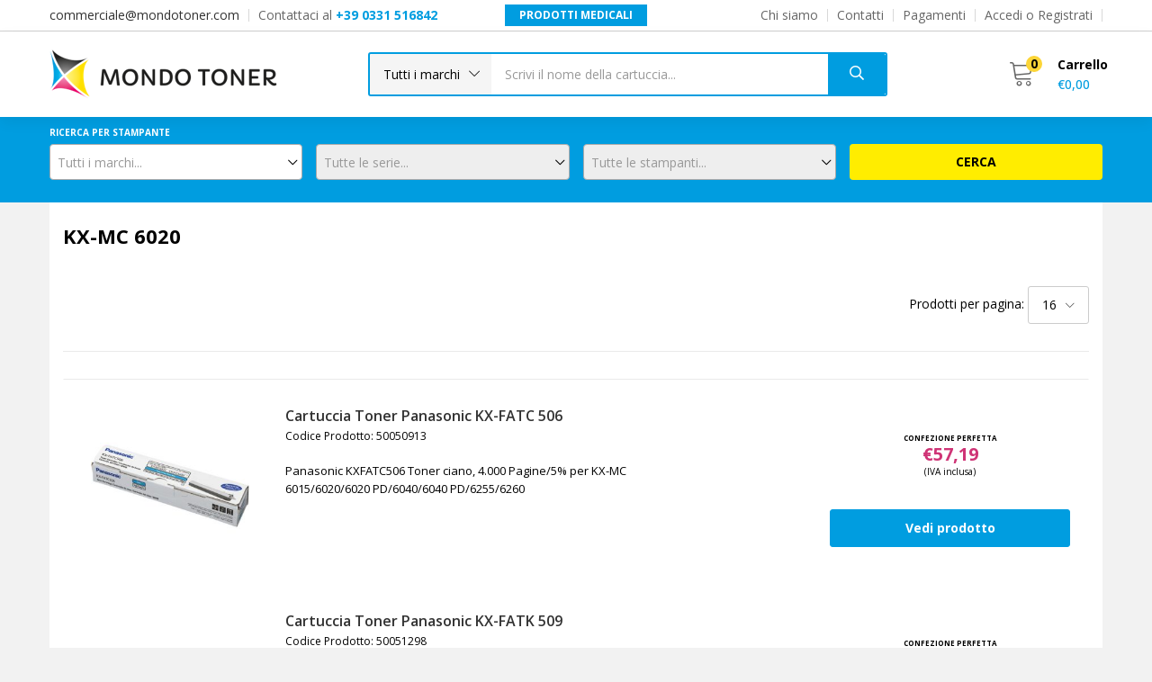

--- FILE ---
content_type: text/html; charset=UTF-8
request_url: https://www.mondotoner.com/produttore/panasonic/kx-mc/kx-mc-6020/
body_size: 28696
content:
<!DOCTYPE html>
<html lang="it-IT" prefix="og: https://ogp.me/ns#" class="no-js">
    <head>
        <meta charset="UTF-8" />
        <meta name="viewport" content="width=device-width, initial-scale=1" />
        <meta name="google-site-verification" content="4NcGzt9EFncLus4xYsSHKUAnPBmvxwNsSL6KwjUAWCs" />
        <link rel="profile" href="//gmpg.org/xfn/11" />
        
<!-- Google Tag Manager for WordPress by gtm4wp.com -->
<script data-cfasync="false" data-pagespeed-no-defer>
	var gtm4wp_datalayer_name = "dataLayer";
	var dataLayer = dataLayer || [];
	const gtm4wp_use_sku_instead = false;
	const gtm4wp_currency = 'EUR';
	const gtm4wp_product_per_impression = false;
	const gtm4wp_clear_ecommerce = false;
</script>
<!-- End Google Tag Manager for WordPress by gtm4wp.com -->
            <meta name="author" content="Mondo Toner S.r.l." />
            <meta name="keywords" content="mondotoner,toner,cartuccia,stampante,canon,dell,hp,ricoh,samsung,cartucce originali,toner originali,stampante toner,toner compatibili,toner samsung,toner hp,toner stampante samsung,toner per stampante,cartucce stampanti,cartucce hp 301,cartucce epson,cartucce hp,cartucce compatibili,cartucce per stampanti,cartucce stampante canon,cartucce stampante epson,cartucce canon,cartucce compatibili hp,cartucce per stampante hp,cartucce compatibili canon,cartucce per stampante epson" />
        
<!-- Ottimizzazione per i motori di ricerca di Rank Math - https://rankmath.com/ -->
<title>Cartucce e Toner KX-MC 6020 | Mondotoner</title>
<meta name="description" content="Scopri tutti i toner e le cartucce per stampanti KX-MC 6020 su Mondo Toner. Vendita di toner e cartucce originali con il prezzo migliore in italia"/>
<meta name="robots" content="follow, index, max-snippet:-1, max-video-preview:-1, max-image-preview:large"/>
<link rel="canonical" href="https://www.mondotoner.com/produttore/panasonic/kx-mc/kx-mc-6020/" />
<meta property="og:locale" content="it_IT" />
<meta property="og:type" content="article" />
<meta property="og:title" content="Cartucce e Toner KX-MC 6020 | Mondotoner" />
<meta property="og:description" content="Scopri tutti i toner e le cartucce per stampanti KX-MC 6020 su Mondo Toner. Vendita di toner e cartucce originali con il prezzo migliore in italia" />
<meta property="og:url" content="https://www.mondotoner.com/produttore/panasonic/kx-mc/kx-mc-6020/" />
<meta property="og:site_name" content="Mondotoner" />
<meta property="article:publisher" content="https://www.facebook.com/mondotoner/" />
<meta name="twitter:card" content="summary_large_image" />
<meta name="twitter:title" content="Cartucce e Toner KX-MC 6020 | Mondotoner" />
<meta name="twitter:description" content="Scopri tutti i toner e le cartucce per stampanti KX-MC 6020 su Mondo Toner. Vendita di toner e cartucce originali con il prezzo migliore in italia" />
<meta name="twitter:label1" content="Prodotti" />
<meta name="twitter:data1" content="4" />
<!-- /Rank Math WordPress SEO plugin -->

<link rel='dns-prefetch' href='//fonts.googleapis.com' />
<link rel="alternate" type="application/rss+xml" title="Mondotoner &raquo; Feed" href="https://www.mondotoner.com/feed/" />
<link rel="alternate" type="application/rss+xml" title="Feed Mondotoner &raquo; KX-MC 6020 Produttore" href="https://www.mondotoner.com/produttore/panasonic/kx-mc/kx-mc-6020/feed/" />
<script type="text/javascript">
/* <![CDATA[ */
window._wpemojiSettings = {"baseUrl":"https:\/\/s.w.org\/images\/core\/emoji\/15.0.3\/72x72\/","ext":".png","svgUrl":"https:\/\/s.w.org\/images\/core\/emoji\/15.0.3\/svg\/","svgExt":".svg","source":{"concatemoji":"https:\/\/www.mondotoner.com\/wp-includes\/js\/wp-emoji-release.min.js?ver=0bb5579e78548dbebb9dbe5cabd27898"}};
/*! This file is auto-generated */
!function(i,n){var o,s,e;function c(e){try{var t={supportTests:e,timestamp:(new Date).valueOf()};sessionStorage.setItem(o,JSON.stringify(t))}catch(e){}}function p(e,t,n){e.clearRect(0,0,e.canvas.width,e.canvas.height),e.fillText(t,0,0);var t=new Uint32Array(e.getImageData(0,0,e.canvas.width,e.canvas.height).data),r=(e.clearRect(0,0,e.canvas.width,e.canvas.height),e.fillText(n,0,0),new Uint32Array(e.getImageData(0,0,e.canvas.width,e.canvas.height).data));return t.every(function(e,t){return e===r[t]})}function u(e,t,n){switch(t){case"flag":return n(e,"\ud83c\udff3\ufe0f\u200d\u26a7\ufe0f","\ud83c\udff3\ufe0f\u200b\u26a7\ufe0f")?!1:!n(e,"\ud83c\uddfa\ud83c\uddf3","\ud83c\uddfa\u200b\ud83c\uddf3")&&!n(e,"\ud83c\udff4\udb40\udc67\udb40\udc62\udb40\udc65\udb40\udc6e\udb40\udc67\udb40\udc7f","\ud83c\udff4\u200b\udb40\udc67\u200b\udb40\udc62\u200b\udb40\udc65\u200b\udb40\udc6e\u200b\udb40\udc67\u200b\udb40\udc7f");case"emoji":return!n(e,"\ud83d\udc26\u200d\u2b1b","\ud83d\udc26\u200b\u2b1b")}return!1}function f(e,t,n){var r="undefined"!=typeof WorkerGlobalScope&&self instanceof WorkerGlobalScope?new OffscreenCanvas(300,150):i.createElement("canvas"),a=r.getContext("2d",{willReadFrequently:!0}),o=(a.textBaseline="top",a.font="600 32px Arial",{});return e.forEach(function(e){o[e]=t(a,e,n)}),o}function t(e){var t=i.createElement("script");t.src=e,t.defer=!0,i.head.appendChild(t)}"undefined"!=typeof Promise&&(o="wpEmojiSettingsSupports",s=["flag","emoji"],n.supports={everything:!0,everythingExceptFlag:!0},e=new Promise(function(e){i.addEventListener("DOMContentLoaded",e,{once:!0})}),new Promise(function(t){var n=function(){try{var e=JSON.parse(sessionStorage.getItem(o));if("object"==typeof e&&"number"==typeof e.timestamp&&(new Date).valueOf()<e.timestamp+604800&&"object"==typeof e.supportTests)return e.supportTests}catch(e){}return null}();if(!n){if("undefined"!=typeof Worker&&"undefined"!=typeof OffscreenCanvas&&"undefined"!=typeof URL&&URL.createObjectURL&&"undefined"!=typeof Blob)try{var e="postMessage("+f.toString()+"("+[JSON.stringify(s),u.toString(),p.toString()].join(",")+"));",r=new Blob([e],{type:"text/javascript"}),a=new Worker(URL.createObjectURL(r),{name:"wpTestEmojiSupports"});return void(a.onmessage=function(e){c(n=e.data),a.terminate(),t(n)})}catch(e){}c(n=f(s,u,p))}t(n)}).then(function(e){for(var t in e)n.supports[t]=e[t],n.supports.everything=n.supports.everything&&n.supports[t],"flag"!==t&&(n.supports.everythingExceptFlag=n.supports.everythingExceptFlag&&n.supports[t]);n.supports.everythingExceptFlag=n.supports.everythingExceptFlag&&!n.supports.flag,n.DOMReady=!1,n.readyCallback=function(){n.DOMReady=!0}}).then(function(){return e}).then(function(){var e;n.supports.everything||(n.readyCallback(),(e=n.source||{}).concatemoji?t(e.concatemoji):e.wpemoji&&e.twemoji&&(t(e.twemoji),t(e.wpemoji)))}))}((window,document),window._wpemojiSettings);
/* ]]> */
</script>
<style id='wp-emoji-styles-inline-css' type='text/css'>

	img.wp-smiley, img.emoji {
		display: inline !important;
		border: none !important;
		box-shadow: none !important;
		height: 1em !important;
		width: 1em !important;
		margin: 0 0.07em !important;
		vertical-align: -0.1em !important;
		background: none !important;
		padding: 0 !important;
	}
</style>
<link rel='stylesheet' id='wp-block-library-css' href='https://www.mondotoner.com/wp-includes/css/dist/block-library/style.min.css?ver=0bb5579e78548dbebb9dbe5cabd27898' type='text/css' media='all' />
<style id='classic-theme-styles-inline-css' type='text/css'>
/*! This file is auto-generated */
.wp-block-button__link{color:#fff;background-color:#32373c;border-radius:9999px;box-shadow:none;text-decoration:none;padding:calc(.667em + 2px) calc(1.333em + 2px);font-size:1.125em}.wp-block-file__button{background:#32373c;color:#fff;text-decoration:none}
</style>
<style id='global-styles-inline-css' type='text/css'>
body{--wp--preset--color--black: #000000;--wp--preset--color--cyan-bluish-gray: #abb8c3;--wp--preset--color--white: #ffffff;--wp--preset--color--pale-pink: #f78da7;--wp--preset--color--vivid-red: #cf2e2e;--wp--preset--color--luminous-vivid-orange: #ff6900;--wp--preset--color--luminous-vivid-amber: #fcb900;--wp--preset--color--light-green-cyan: #7bdcb5;--wp--preset--color--vivid-green-cyan: #00d084;--wp--preset--color--pale-cyan-blue: #8ed1fc;--wp--preset--color--vivid-cyan-blue: #0693e3;--wp--preset--color--vivid-purple: #9b51e0;--wp--preset--gradient--vivid-cyan-blue-to-vivid-purple: linear-gradient(135deg,rgba(6,147,227,1) 0%,rgb(155,81,224) 100%);--wp--preset--gradient--light-green-cyan-to-vivid-green-cyan: linear-gradient(135deg,rgb(122,220,180) 0%,rgb(0,208,130) 100%);--wp--preset--gradient--luminous-vivid-amber-to-luminous-vivid-orange: linear-gradient(135deg,rgba(252,185,0,1) 0%,rgba(255,105,0,1) 100%);--wp--preset--gradient--luminous-vivid-orange-to-vivid-red: linear-gradient(135deg,rgba(255,105,0,1) 0%,rgb(207,46,46) 100%);--wp--preset--gradient--very-light-gray-to-cyan-bluish-gray: linear-gradient(135deg,rgb(238,238,238) 0%,rgb(169,184,195) 100%);--wp--preset--gradient--cool-to-warm-spectrum: linear-gradient(135deg,rgb(74,234,220) 0%,rgb(151,120,209) 20%,rgb(207,42,186) 40%,rgb(238,44,130) 60%,rgb(251,105,98) 80%,rgb(254,248,76) 100%);--wp--preset--gradient--blush-light-purple: linear-gradient(135deg,rgb(255,206,236) 0%,rgb(152,150,240) 100%);--wp--preset--gradient--blush-bordeaux: linear-gradient(135deg,rgb(254,205,165) 0%,rgb(254,45,45) 50%,rgb(107,0,62) 100%);--wp--preset--gradient--luminous-dusk: linear-gradient(135deg,rgb(255,203,112) 0%,rgb(199,81,192) 50%,rgb(65,88,208) 100%);--wp--preset--gradient--pale-ocean: linear-gradient(135deg,rgb(255,245,203) 0%,rgb(182,227,212) 50%,rgb(51,167,181) 100%);--wp--preset--gradient--electric-grass: linear-gradient(135deg,rgb(202,248,128) 0%,rgb(113,206,126) 100%);--wp--preset--gradient--midnight: linear-gradient(135deg,rgb(2,3,129) 0%,rgb(40,116,252) 100%);--wp--preset--font-size--small: 13px;--wp--preset--font-size--medium: 20px;--wp--preset--font-size--large: 36px;--wp--preset--font-size--x-large: 42px;--wp--preset--spacing--20: 0.44rem;--wp--preset--spacing--30: 0.67rem;--wp--preset--spacing--40: 1rem;--wp--preset--spacing--50: 1.5rem;--wp--preset--spacing--60: 2.25rem;--wp--preset--spacing--70: 3.38rem;--wp--preset--spacing--80: 5.06rem;--wp--preset--shadow--natural: 6px 6px 9px rgba(0, 0, 0, 0.2);--wp--preset--shadow--deep: 12px 12px 50px rgba(0, 0, 0, 0.4);--wp--preset--shadow--sharp: 6px 6px 0px rgba(0, 0, 0, 0.2);--wp--preset--shadow--outlined: 6px 6px 0px -3px rgba(255, 255, 255, 1), 6px 6px rgba(0, 0, 0, 1);--wp--preset--shadow--crisp: 6px 6px 0px rgba(0, 0, 0, 1);}:where(.is-layout-flex){gap: 0.5em;}:where(.is-layout-grid){gap: 0.5em;}body .is-layout-flex{display: flex;}body .is-layout-flex{flex-wrap: wrap;align-items: center;}body .is-layout-flex > *{margin: 0;}body .is-layout-grid{display: grid;}body .is-layout-grid > *{margin: 0;}:where(.wp-block-columns.is-layout-flex){gap: 2em;}:where(.wp-block-columns.is-layout-grid){gap: 2em;}:where(.wp-block-post-template.is-layout-flex){gap: 1.25em;}:where(.wp-block-post-template.is-layout-grid){gap: 1.25em;}.has-black-color{color: var(--wp--preset--color--black) !important;}.has-cyan-bluish-gray-color{color: var(--wp--preset--color--cyan-bluish-gray) !important;}.has-white-color{color: var(--wp--preset--color--white) !important;}.has-pale-pink-color{color: var(--wp--preset--color--pale-pink) !important;}.has-vivid-red-color{color: var(--wp--preset--color--vivid-red) !important;}.has-luminous-vivid-orange-color{color: var(--wp--preset--color--luminous-vivid-orange) !important;}.has-luminous-vivid-amber-color{color: var(--wp--preset--color--luminous-vivid-amber) !important;}.has-light-green-cyan-color{color: var(--wp--preset--color--light-green-cyan) !important;}.has-vivid-green-cyan-color{color: var(--wp--preset--color--vivid-green-cyan) !important;}.has-pale-cyan-blue-color{color: var(--wp--preset--color--pale-cyan-blue) !important;}.has-vivid-cyan-blue-color{color: var(--wp--preset--color--vivid-cyan-blue) !important;}.has-vivid-purple-color{color: var(--wp--preset--color--vivid-purple) !important;}.has-black-background-color{background-color: var(--wp--preset--color--black) !important;}.has-cyan-bluish-gray-background-color{background-color: var(--wp--preset--color--cyan-bluish-gray) !important;}.has-white-background-color{background-color: var(--wp--preset--color--white) !important;}.has-pale-pink-background-color{background-color: var(--wp--preset--color--pale-pink) !important;}.has-vivid-red-background-color{background-color: var(--wp--preset--color--vivid-red) !important;}.has-luminous-vivid-orange-background-color{background-color: var(--wp--preset--color--luminous-vivid-orange) !important;}.has-luminous-vivid-amber-background-color{background-color: var(--wp--preset--color--luminous-vivid-amber) !important;}.has-light-green-cyan-background-color{background-color: var(--wp--preset--color--light-green-cyan) !important;}.has-vivid-green-cyan-background-color{background-color: var(--wp--preset--color--vivid-green-cyan) !important;}.has-pale-cyan-blue-background-color{background-color: var(--wp--preset--color--pale-cyan-blue) !important;}.has-vivid-cyan-blue-background-color{background-color: var(--wp--preset--color--vivid-cyan-blue) !important;}.has-vivid-purple-background-color{background-color: var(--wp--preset--color--vivid-purple) !important;}.has-black-border-color{border-color: var(--wp--preset--color--black) !important;}.has-cyan-bluish-gray-border-color{border-color: var(--wp--preset--color--cyan-bluish-gray) !important;}.has-white-border-color{border-color: var(--wp--preset--color--white) !important;}.has-pale-pink-border-color{border-color: var(--wp--preset--color--pale-pink) !important;}.has-vivid-red-border-color{border-color: var(--wp--preset--color--vivid-red) !important;}.has-luminous-vivid-orange-border-color{border-color: var(--wp--preset--color--luminous-vivid-orange) !important;}.has-luminous-vivid-amber-border-color{border-color: var(--wp--preset--color--luminous-vivid-amber) !important;}.has-light-green-cyan-border-color{border-color: var(--wp--preset--color--light-green-cyan) !important;}.has-vivid-green-cyan-border-color{border-color: var(--wp--preset--color--vivid-green-cyan) !important;}.has-pale-cyan-blue-border-color{border-color: var(--wp--preset--color--pale-cyan-blue) !important;}.has-vivid-cyan-blue-border-color{border-color: var(--wp--preset--color--vivid-cyan-blue) !important;}.has-vivid-purple-border-color{border-color: var(--wp--preset--color--vivid-purple) !important;}.has-vivid-cyan-blue-to-vivid-purple-gradient-background{background: var(--wp--preset--gradient--vivid-cyan-blue-to-vivid-purple) !important;}.has-light-green-cyan-to-vivid-green-cyan-gradient-background{background: var(--wp--preset--gradient--light-green-cyan-to-vivid-green-cyan) !important;}.has-luminous-vivid-amber-to-luminous-vivid-orange-gradient-background{background: var(--wp--preset--gradient--luminous-vivid-amber-to-luminous-vivid-orange) !important;}.has-luminous-vivid-orange-to-vivid-red-gradient-background{background: var(--wp--preset--gradient--luminous-vivid-orange-to-vivid-red) !important;}.has-very-light-gray-to-cyan-bluish-gray-gradient-background{background: var(--wp--preset--gradient--very-light-gray-to-cyan-bluish-gray) !important;}.has-cool-to-warm-spectrum-gradient-background{background: var(--wp--preset--gradient--cool-to-warm-spectrum) !important;}.has-blush-light-purple-gradient-background{background: var(--wp--preset--gradient--blush-light-purple) !important;}.has-blush-bordeaux-gradient-background{background: var(--wp--preset--gradient--blush-bordeaux) !important;}.has-luminous-dusk-gradient-background{background: var(--wp--preset--gradient--luminous-dusk) !important;}.has-pale-ocean-gradient-background{background: var(--wp--preset--gradient--pale-ocean) !important;}.has-electric-grass-gradient-background{background: var(--wp--preset--gradient--electric-grass) !important;}.has-midnight-gradient-background{background: var(--wp--preset--gradient--midnight) !important;}.has-small-font-size{font-size: var(--wp--preset--font-size--small) !important;}.has-medium-font-size{font-size: var(--wp--preset--font-size--medium) !important;}.has-large-font-size{font-size: var(--wp--preset--font-size--large) !important;}.has-x-large-font-size{font-size: var(--wp--preset--font-size--x-large) !important;}
.wp-block-navigation a:where(:not(.wp-element-button)){color: inherit;}
:where(.wp-block-post-template.is-layout-flex){gap: 1.25em;}:where(.wp-block-post-template.is-layout-grid){gap: 1.25em;}
:where(.wp-block-columns.is-layout-flex){gap: 2em;}:where(.wp-block-columns.is-layout-grid){gap: 2em;}
.wp-block-pullquote{font-size: 1.5em;line-height: 1.6;}
</style>
<link rel='stylesheet' id='contact-form-7-css' href='https://www.mondotoner.com/wp-content/plugins/contact-form-7/includes/css/styles.css?ver=5.9.5' type='text/css' media='all' />
<link rel='stylesheet' id='searchandfilter-css' href='https://www.mondotoner.com/wp-content/plugins/search-filter/style.css?ver=1' type='text/css' media='all' />
<link rel='stylesheet' id='woof-css' href='https://www.mondotoner.com/wp-content/plugins/woocommerce-products-filter/css/front.css?ver=3.3.0' type='text/css' media='all' />
<style id='woof-inline-css' type='text/css'>

.woof_products_top_panel li span, .woof_products_top_panel2 li span{background: url(https://www.mondotoner.com/wp-content/plugins/woocommerce-products-filter/img/delete.png);background-size: 14px 14px;background-repeat: no-repeat;background-position: right;}
.woof_edit_view{
                    display: none;
                }
</style>
<link rel='stylesheet' id='chosen-drop-down-css' href='https://www.mondotoner.com/wp-content/plugins/woocommerce-products-filter/js/chosen/chosen.min.css?ver=3.3.0' type='text/css' media='all' />
<link rel='stylesheet' id='woocommerce-layout-css' href='https://www.mondotoner.com/wp-content/plugins/woocommerce/assets/css/woocommerce-layout.css?ver=8.9.1' type='text/css' media='all' />
<link rel='stylesheet' id='woocommerce-smallscreen-css' href='https://www.mondotoner.com/wp-content/plugins/woocommerce/assets/css/woocommerce-smallscreen.css?ver=8.9.1' type='text/css' media='only screen and (max-width: 768px)' />
<link rel='stylesheet' id='woocommerce-general-css' href='https://www.mondotoner.com/wp-content/plugins/woocommerce/assets/css/woocommerce.css?ver=8.9.1' type='text/css' media='all' />
<style id='woocommerce-inline-inline-css' type='text/css'>
.woocommerce form .form-row .required { visibility: visible; }
</style>
<link rel='stylesheet' id='woo-variation-gallery-slider-css' href='https://www.mondotoner.com/wp-content/plugins/woo-variation-gallery/assets/css/slick.min.css?ver=1.8.1' type='text/css' media='all' />
<link rel='stylesheet' id='dashicons-css' href='https://www.mondotoner.com/wp-includes/css/dashicons.min.css?ver=0bb5579e78548dbebb9dbe5cabd27898' type='text/css' media='all' />
<style id='dashicons-inline-css' type='text/css'>
[data-font="Dashicons"]:before {font-family: 'Dashicons' !important;content: attr(data-icon) !important;speak: none !important;font-weight: normal !important;font-variant: normal !important;text-transform: none !important;line-height: 1 !important;font-style: normal !important;-webkit-font-smoothing: antialiased !important;-moz-osx-font-smoothing: grayscale !important;}
</style>
<link rel='stylesheet' id='woo-variation-gallery-css' href='https://www.mondotoner.com/wp-content/plugins/woo-variation-gallery/assets/css/frontend.min.css?ver=1713360374' type='text/css' media='all' />
<style id='woo-variation-gallery-inline-css' type='text/css'>
:root {--wvg-thumbnail-item: 4;--wvg-thumbnail-item-gap: 0px;--wvg-single-image-size: 600px;--wvg-gallery-width: 30%;--wvg-gallery-margin: 30px;}/* Default Width */.woo-variation-product-gallery {max-width: 30% !important;width: 100%;}/* Medium Devices, Desktops *//* Small Devices, Tablets */@media only screen and (max-width: 768px) {.woo-variation-product-gallery {width: 720px;max-width: 100% !important;}}/* Extra Small Devices, Phones */@media only screen and (max-width: 480px) {.woo-variation-product-gallery {width: 320px;max-width: 100% !important;}}
</style>
<link rel='stylesheet' id='jquery-colorbox-css' href='https://www.mondotoner.com/wp-content/plugins/yith-woocommerce-compare/assets/css/colorbox.css?ver=1.4.21' type='text/css' media='all' />
<link rel='stylesheet' id='besa-theme-fonts-css' href='https://fonts.googleapis.com/css?family=Open%20Sans%3A400%2C600%2C700%2C800&#038;subset=latin%2Clatin-ext&#038;display=swap' type='text/css' media='all' />
<link rel='stylesheet' id='elementor-icons-css' href='https://www.mondotoner.com/wp-content/plugins/elementor/assets/lib/eicons/css/elementor-icons.min.css?ver=5.29.0' type='text/css' media='all' />
<link rel='stylesheet' id='elementor-frontend-css' href='https://www.mondotoner.com/wp-content/uploads/elementor/css/custom-frontend.min.css?ver=1719209342' type='text/css' media='all' />
<link rel='stylesheet' id='swiper-css' href='https://www.mondotoner.com/wp-content/plugins/elementor/assets/lib/swiper/v8/css/swiper.min.css?ver=8.4.5' type='text/css' media='all' />
<link rel='stylesheet' id='elementor-post-16-css' href='https://www.mondotoner.com/wp-content/uploads/elementor/css/post-16.css?ver=1719209342' type='text/css' media='all' />
<link rel='stylesheet' id='elementor-pro-css' href='https://www.mondotoner.com/wp-content/uploads/elementor/css/custom-pro-frontend.min.css?ver=1719209342' type='text/css' media='all' />
<link rel='stylesheet' id='font-awesome-5-all-css' href='https://www.mondotoner.com/wp-content/plugins/elementor/assets/lib/font-awesome/css/all.min.css?ver=3.20.4' type='text/css' media='all' />
<link rel='stylesheet' id='font-awesome-4-shim-css' href='https://www.mondotoner.com/wp-content/plugins/elementor/assets/lib/font-awesome/css/v4-shims.min.css?ver=3.20.4' type='text/css' media='all' />
<link rel='stylesheet' id='elementor-post-116423-css' href='https://www.mondotoner.com/wp-content/uploads/elementor/css/post-116423.css?ver=1719209342' type='text/css' media='all' />
<link rel='stylesheet' id='elementor-post-300-css' href='https://www.mondotoner.com/wp-content/uploads/elementor/css/post-300.css?ver=1719209342' type='text/css' media='all' />
<link rel='stylesheet' id='bootstrap-css' href='https://www.mondotoner.com/wp-content/themes/besa/css/bootstrap.css?ver=4.3.1' type='text/css' media='all' />
<link rel='stylesheet' id='besa-template-css' href='https://www.mondotoner.com/wp-content/themes/besa/css/template.css?ver=1.0' type='text/css' media='all' />
<link rel='stylesheet' id='elementor-post-142-css' href='https://www.mondotoner.com/wp-content/uploads/elementor/css/post-142.css?ver=1720650387' type='text/css' media='all' />
<link rel='stylesheet' id='besa-style-css' href='https://www.mondotoner.com/wp-content/themes/besa/style.css?ver=1.0' type='text/css' media='all' />
<style id='besa-style-inline-css' type='text/css'>
:root {--tb-theme-body: #f2f2f2;--tb-theme-color: #009de0;--tb-theme-color-hover: #0095d4;--tb-theme-color-hover-2: #008dc9;--tb-theme-second-color: #fcd537;--tb-theme-second-color-hover: #efca34;--tb-theme-second-color-hover-2: #e2bf31;--tb-header-mobile-bg: #fa4f26;--tb-header-mobile-color: #fff;--tb-bg-buy-now: #009de0;--tb-bg-buy-now-hover: #008dc9;}:root {--tb-text-primary-font: 'Open Sans'}/* Theme Options Styles *//* Custom Color (skin) */@media (max-width: 1199px) {/* Limit logo image height for mobile according to mobile header height */.mobile-logo a img {max-width: 172px;}}/* Custom CSS */
</style>
<link rel='stylesheet' id='font-awesome-css' href='https://www.mondotoner.com/wp-content/plugins/elementor/assets/lib/font-awesome/css/font-awesome.min.css?ver=4.7.0' type='text/css' media='all' />
<style id='font-awesome-inline-css' type='text/css'>
[data-font="FontAwesome"]:before {font-family: 'FontAwesome' !important;content: attr(data-icon) !important;speak: none !important;font-weight: normal !important;font-variant: normal !important;text-transform: none !important;line-height: 1 !important;font-style: normal !important;-webkit-font-smoothing: antialiased !important;-moz-osx-font-smoothing: grayscale !important;}
</style>
<link rel='stylesheet' id='besa-font-tbay-custom-css' href='https://www.mondotoner.com/wp-content/themes/besa/css/font-tbay-custom.css?ver=1.0.0' type='text/css' media='all' />
<link rel='stylesheet' id='simple-line-icons-css' href='https://www.mondotoner.com/wp-content/themes/besa/css/simple-line-icons.css?ver=2.4.0' type='text/css' media='all' />
<link rel='stylesheet' id='material-design-iconic-font-css' href='https://www.mondotoner.com/wp-content/themes/besa/css/material-design-iconic-font.css?ver=2.2.0' type='text/css' media='all' />
<link rel='stylesheet' id='animate-css' href='https://www.mondotoner.com/wp-content/themes/besa/css/animate.css?ver=3.5.0' type='text/css' media='all' />
<link rel='stylesheet' id='jquery-treeview-css' href='https://www.mondotoner.com/wp-content/themes/besa/css/jquery.treeview.css?ver=1.0.0' type='text/css' media='all' />
<link rel='stylesheet' id='magnific-popup-css' href='https://www.mondotoner.com/wp-content/themes/besa/css/magnific-popup.css?ver=1.0.0' type='text/css' media='all' />
<link rel='stylesheet' id='sib-front-css-css' href='https://www.mondotoner.com/wp-content/plugins/mailin/css/mailin-front.css?ver=0bb5579e78548dbebb9dbe5cabd27898' type='text/css' media='all' />
<link rel='stylesheet' id='besa-child-style-css' href='https://www.mondotoner.com/wp-content/themes/besa-child/style.min.css?ver=1.0' type='text/css' media='all' />
<link rel='stylesheet' id='google-fonts-1-css' href='https://fonts.googleapis.com/css?family=Roboto%3A100%2C100italic%2C200%2C200italic%2C300%2C300italic%2C400%2C400italic%2C500%2C500italic%2C600%2C600italic%2C700%2C700italic%2C800%2C800italic%2C900%2C900italic%7CRoboto+Slab%3A100%2C100italic%2C200%2C200italic%2C300%2C300italic%2C400%2C400italic%2C500%2C500italic%2C600%2C600italic%2C700%2C700italic%2C800%2C800italic%2C900%2C900italic%7COpen+Sans%3A100%2C100italic%2C200%2C200italic%2C300%2C300italic%2C400%2C400italic%2C500%2C500italic%2C600%2C600italic%2C700%2C700italic%2C800%2C800italic%2C900%2C900italic&#038;display=auto&#038;ver=0bb5579e78548dbebb9dbe5cabd27898' type='text/css' media='all' />
<link rel='stylesheet' id='elementor-icons-shared-0-css' href='https://www.mondotoner.com/wp-content/plugins/elementor/assets/lib/font-awesome/css/fontawesome.min.css?ver=5.15.3' type='text/css' media='all' />
<link rel='stylesheet' id='elementor-icons-fa-solid-css' href='https://www.mondotoner.com/wp-content/plugins/elementor/assets/lib/font-awesome/css/solid.min.css?ver=5.15.3' type='text/css' media='all' />
<link rel="preconnect" href="https://fonts.gstatic.com/" crossorigin><script type="text/template" id="tmpl-variation-template">
	<div class="woocommerce-variation-description">{{{ data.variation.variation_description }}}</div>
	<div class="woocommerce-variation-price">{{{ data.variation.price_html }}}</div>
	<div class="woocommerce-variation-availability">{{{ data.variation.availability_html }}}</div>
</script>
<script type="text/template" id="tmpl-unavailable-variation-template">
	<p>Questo prodotto non è disponibile. Scegli un&#039;altra combinazione.</p>
</script>
<script type="text/javascript" src="https://www.mondotoner.com/wp-includes/js/jquery/jquery.min.js?ver=3.7.1" id="jquery-core-js"></script>
<script type="text/javascript" src="https://www.mondotoner.com/wp-includes/js/jquery/jquery-migrate.min.js?ver=3.4.1" id="jquery-migrate-js"></script>
<script type="text/javascript" src="https://www.mondotoner.com/wp-content/plugins/woocommerce/assets/js/jquery-blockui/jquery.blockUI.min.js?ver=2.7.0-wc.8.9.1" id="jquery-blockui-js" data-wp-strategy="defer"></script>
<script type="text/javascript" id="wc-add-to-cart-js-extra">
/* <![CDATA[ */
var wc_add_to_cart_params = {"ajax_url":"\/wp-admin\/admin-ajax.php","wc_ajax_url":"\/?wc-ajax=%%endpoint%%","i18n_view_cart":"Visualizza carrello","cart_url":"https:\/\/www.mondotoner.com\/carrello\/","is_cart":"","cart_redirect_after_add":"no"};
/* ]]> */
</script>
<script type="text/javascript" src="https://www.mondotoner.com/wp-content/plugins/woocommerce/assets/js/frontend/add-to-cart.min.js?ver=8.9.1" id="wc-add-to-cart-js" defer="defer" data-wp-strategy="defer"></script>
<script type="text/javascript" src="https://www.mondotoner.com/wp-content/plugins/woocommerce/assets/js/js-cookie/js.cookie.min.js?ver=2.1.4-wc.8.9.1" id="js-cookie-js" defer="defer" data-wp-strategy="defer"></script>
<script type="text/javascript" id="woocommerce-js-extra">
/* <![CDATA[ */
var woocommerce_params = {"ajax_url":"\/wp-admin\/admin-ajax.php","wc_ajax_url":"\/?wc-ajax=%%endpoint%%"};
/* ]]> */
</script>
<script type="text/javascript" src="https://www.mondotoner.com/wp-content/plugins/woocommerce/assets/js/frontend/woocommerce.min.js?ver=8.9.1" id="woocommerce-js" defer="defer" data-wp-strategy="defer"></script>
<script type="text/javascript" id="kk-script-js-extra">
/* <![CDATA[ */
var fetchCartItems = {"ajax_url":"https:\/\/www.mondotoner.com\/wp-admin\/admin-ajax.php","action":"kk_wc_fetchcartitems","nonce":"05faf76bd9","currency":"EUR"};
/* ]]> */
</script>
<script type="text/javascript" src="https://www.mondotoner.com/wp-content/plugins/kliken-marketing-for-google/assets/kk-script.js?ver=0bb5579e78548dbebb9dbe5cabd27898" id="kk-script-js"></script>
<script type="text/javascript" src="https://www.mondotoner.com/wp-includes/js/underscore.min.js?ver=1.13.4" id="underscore-js"></script>
<script type="text/javascript" id="wp-util-js-extra">
/* <![CDATA[ */
var _wpUtilSettings = {"ajax":{"url":"\/wp-admin\/admin-ajax.php"}};
/* ]]> */
</script>
<script type="text/javascript" src="https://www.mondotoner.com/wp-includes/js/wp-util.min.js?ver=0bb5579e78548dbebb9dbe5cabd27898" id="wp-util-js"></script>
<script type="text/javascript" src="https://www.mondotoner.com/wp-content/plugins/elementor/assets/lib/font-awesome/js/v4-shims.min.js?ver=3.20.4" id="font-awesome-4-shim-js"></script>
<script type="text/javascript" id="wc-cart-fragments-js-extra">
/* <![CDATA[ */
var wc_cart_fragments_params = {"ajax_url":"\/wp-admin\/admin-ajax.php","wc_ajax_url":"\/?wc-ajax=%%endpoint%%","cart_hash_key":"wc_cart_hash_accd12f3b8178796bf008a331bda5ae7","fragment_name":"wc_fragments_accd12f3b8178796bf008a331bda5ae7","request_timeout":"5000"};
/* ]]> */
</script>
<script type="text/javascript" src="https://www.mondotoner.com/wp-content/plugins/woocommerce/assets/js/frontend/cart-fragments.min.js?ver=8.9.1" id="wc-cart-fragments-js" defer="defer" data-wp-strategy="defer"></script>
<script type="text/javascript" id="sib-front-js-js-extra">
/* <![CDATA[ */
var sibErrMsg = {"invalidMail":"Please fill out valid email address","requiredField":"Please fill out required fields","invalidDateFormat":"Please fill out valid date format","invalidSMSFormat":"Please fill out valid phone number"};
var ajax_sib_front_object = {"ajax_url":"https:\/\/www.mondotoner.com\/wp-admin\/admin-ajax.php","ajax_nonce":"5d7954c2d3","flag_url":"https:\/\/www.mondotoner.com\/wp-content\/plugins\/mailin\/img\/flags\/"};
/* ]]> */
</script>
<script type="text/javascript" src="https://www.mondotoner.com/wp-content/plugins/mailin/js/mailin-front.js?ver=1715261126" id="sib-front-js-js"></script>
<link rel="https://api.w.org/" href="https://www.mondotoner.com/wp-json/" /><link rel="alternate" type="application/json" href="https://www.mondotoner.com/wp-json/wp/v2/produttore/112977" /><link rel="EditURI" type="application/rsd+xml" title="RSD" href="https://www.mondotoner.com/xmlrpc.php?rsd" />


<!-- Google Tag Manager for WordPress by gtm4wp.com -->
<!-- GTM Container placement set to off -->
<script data-cfasync="false" data-pagespeed-no-defer type="text/javascript">
	var dataLayer_content = {"siteID":0,"siteName":"","visitorLoginState":"logged-out","visitorType":"visitor-logged-out","visitorEmail":"","visitorEmailHash":"","visitorRegistrationDate":"","visitorUsername":"","pageTitle":"Cartucce e Toner KX-MC 6020 | Mondotoner","pagePostType":"product","pagePostType2":"tax-product","pageCategory":[],"browserName":"","browserVersion":"","browserEngineName":"","browserEngineVersion":"","osName":"","osVersion":"","deviceType":"bot","deviceManufacturer":"","deviceModel":"","customerTotalOrders":0,"customerTotalOrderValue":0,"customerFirstName":"","customerLastName":"","customerBillingFirstName":"","customerBillingLastName":"","customerBillingCompany":"","customerBillingAddress1":"","customerBillingAddress2":"","customerBillingCity":"","customerBillingState":"","customerBillingPostcode":"","customerBillingCountry":"","customerBillingEmail":"","customerBillingEmailHash":"","customerBillingPhone":"","customerShippingFirstName":"","customerShippingLastName":"","customerShippingCompany":"","customerShippingAddress1":"","customerShippingAddress2":"","customerShippingCity":"","customerShippingState":"","customerShippingPostcode":"","customerShippingCountry":"","cartContent":{"totals":{"applied_coupons":[],"discount_total":0,"subtotal":0,"total":0},"items":[]}};
	dataLayer.push( dataLayer_content );
</script>
<script>
	console.warn && console.warn("[GTM4WP] Google Tag Manager container code placement set to OFF !!!");
	console.warn && console.warn("[GTM4WP] Data layer codes are active but GTM container must be loaded using custom coding !!!");
</script>
<!-- End Google Tag Manager for WordPress by gtm4wp.com --><meta property='og:image' content='https://www.mondotoner.com/wp-content/uploads/2021/02/panasonic_og.jpeg' /><!-- Google Tag Manager -->
            <script>(function(w,d,s,l,i){w[l]=w[l]||[];w[l].push({'gtm.start':
            new Date().getTime(),event:'gtm.js'});var f=d.getElementsByTagName(s)[0],
            j=d.createElement(s),dl=l!='dataLayer'?'&l='+l:'';j.async=true;j.src=
            'https://www.googletagmanager.com/gtm.js?id='+i+dl;f.parentNode.insertBefore(j,f);
            })(window,document,'script','dataLayer','GTM-TRD9R9W');</script>
            <!-- End Google Tag Manager -->	<noscript><style>.woocommerce-product-gallery{ opacity: 1 !important; }</style></noscript>
	<meta name="generator" content="Elementor 3.20.4; features: e_optimized_assets_loading, additional_custom_breakpoints, block_editor_assets_optimize, e_image_loading_optimization; settings: css_print_method-external, google_font-enabled, font_display-auto">
<script type="text/javascript">
							(function() {
								window.sib ={equeue:[],client_key:"wfh3s2b7sv3vyz6gudwjwz91"};/* OPTIONAL: email for identify request*/
							window.sib.email_id = "";
							window.sendinblue = {}; for (var j = ['track', 'identify', 'trackLink', 'page'], i = 0; i < j.length; i++) { (function(k) { window.sendinblue[k] = function() { var arg = Array.prototype.slice.call(arguments); (window.sib[k] || function() { var t = {}; t[k] = arg; window.sib.equeue.push(t);})(arg[0], arg[1], arg[2]);};})(j[i]);}var n = document.createElement("script"),i = document.getElementsByTagName("script")[0]; n.type = "text/javascript", n.id = "sendinblue-js", n.async = !0, n.src = "https://sibautomation.com/sa.js?plugin=wordpress&key=" + window.sib.client_key, i.parentNode.insertBefore(n, i), window.sendinblue.page();})();
							</script><!-- Sendinblue Marketing automation WooCommerce integration and Chat: start --><script type="text/javascript">
                    (function() {window.sib ={equeue:[],client_key:"wfh3s2b7sv3vyz6gudwjwz91"};window.sendinblue = {}; for (var j = ['track', 'identify', 'trackLink', 'page'], i = 0; i < j.length; i++) { (function(k) { window.sendinblue[k] = function() { var arg = Array.prototype.slice.call(arguments); (window.sib[k] || function() { var t = {}; t[k] = arg; window.sib.equeue.push(t);})(arg[0], arg[1], arg[2]);};})(j[i]);}var n = document.createElement("script"),i = document.getElementsByTagName("script")[0]; n.type = "text/javascript", n.id = "sendinblue-js", n.async = !0, n.src = "https://sibautomation.com/sa.js?key=" + window.sib.client_key, i.parentNode.insertBefore(n, i), window.sendinblue.page();})();</script><!-- Sendinblue Marketing automation WooCommerce integration and Chat: end --><meta name="generator" content="Powered by Slider Revolution 6.7.15 - responsive, Mobile-Friendly Slider Plugin for WordPress with comfortable drag and drop interface." />
<link rel="icon" href="https://www.mondotoner.com/wp-content/uploads/2020/04/cropped-logo-MONDOTONER-32x32.png" sizes="32x32" />
<link rel="icon" href="https://www.mondotoner.com/wp-content/uploads/2020/04/cropped-logo-MONDOTONER-192x192.png" sizes="192x192" />
<link rel="apple-touch-icon" href="https://www.mondotoner.com/wp-content/uploads/2020/04/cropped-logo-MONDOTONER-180x180.png" />
<meta name="msapplication-TileImage" content="https://www.mondotoner.com/wp-content/uploads/2020/04/cropped-logo-MONDOTONER-270x270.png" />
<script>function setREVStartSize(e){
			//window.requestAnimationFrame(function() {
				window.RSIW = window.RSIW===undefined ? window.innerWidth : window.RSIW;
				window.RSIH = window.RSIH===undefined ? window.innerHeight : window.RSIH;
				try {
					var pw = document.getElementById(e.c).parentNode.offsetWidth,
						newh;
					pw = pw===0 || isNaN(pw) || (e.l=="fullwidth" || e.layout=="fullwidth") ? window.RSIW : pw;
					e.tabw = e.tabw===undefined ? 0 : parseInt(e.tabw);
					e.thumbw = e.thumbw===undefined ? 0 : parseInt(e.thumbw);
					e.tabh = e.tabh===undefined ? 0 : parseInt(e.tabh);
					e.thumbh = e.thumbh===undefined ? 0 : parseInt(e.thumbh);
					e.tabhide = e.tabhide===undefined ? 0 : parseInt(e.tabhide);
					e.thumbhide = e.thumbhide===undefined ? 0 : parseInt(e.thumbhide);
					e.mh = e.mh===undefined || e.mh=="" || e.mh==="auto" ? 0 : parseInt(e.mh,0);
					if(e.layout==="fullscreen" || e.l==="fullscreen")
						newh = Math.max(e.mh,window.RSIH);
					else{
						e.gw = Array.isArray(e.gw) ? e.gw : [e.gw];
						for (var i in e.rl) if (e.gw[i]===undefined || e.gw[i]===0) e.gw[i] = e.gw[i-1];
						e.gh = e.el===undefined || e.el==="" || (Array.isArray(e.el) && e.el.length==0)? e.gh : e.el;
						e.gh = Array.isArray(e.gh) ? e.gh : [e.gh];
						for (var i in e.rl) if (e.gh[i]===undefined || e.gh[i]===0) e.gh[i] = e.gh[i-1];
											
						var nl = new Array(e.rl.length),
							ix = 0,
							sl;
						e.tabw = e.tabhide>=pw ? 0 : e.tabw;
						e.thumbw = e.thumbhide>=pw ? 0 : e.thumbw;
						e.tabh = e.tabhide>=pw ? 0 : e.tabh;
						e.thumbh = e.thumbhide>=pw ? 0 : e.thumbh;
						for (var i in e.rl) nl[i] = e.rl[i]<window.RSIW ? 0 : e.rl[i];
						sl = nl[0];
						for (var i in nl) if (sl>nl[i] && nl[i]>0) { sl = nl[i]; ix=i;}
						var m = pw>(e.gw[ix]+e.tabw+e.thumbw) ? 1 : (pw-(e.tabw+e.thumbw)) / (e.gw[ix]);
						newh =  (e.gh[ix] * m) + (e.tabh + e.thumbh);
					}
					var el = document.getElementById(e.c);
					if (el!==null && el) el.style.height = newh+"px";
					el = document.getElementById(e.c+"_wrapper");
					if (el!==null && el) {
						el.style.height = newh+"px";
						el.style.display = "block";
					}
				} catch(e){
					console.log("Failure at Presize of Slider:" + e)
				}
			//});
		  };</script>
		<style type="text/css" id="wp-custom-css">
			section.elementor-section.elementor-top-section.elementor-element.elementor-element-d611eb1.elementor-section-stretched.home-description.elementor-hidden-tablet.elementor-hidden-phone.elementor-section-boxed.elementor-section-height-default.elementor-section-height-default {
    display: none;
}		</style>
		<style type="text/css" title="dynamic-css" class="options-output">body{background-color:#f2f2f2;}</style>    </head>
        <body class="archive tax-produttore term-kx-mc-6020 term-112977 theme-besa woocommerce woocommerce-page woocommerce-no-js woo-variation-gallery woo-variation-gallery-theme-besa tbay-always-display-logo tbay-show-cart-mobile tbay-body-mobile-product-one  tbay-show-quantity-mobile elementor-default elementor-kit-16 ajax_cart_right header-mobile-center single-variation" post_id="60422" post_type="product">
        <div id="mobilebodysearch"><div class="header-search-wrapper"><select search="marchi" placeholder="Tutti i marchi..." default="Tutti i marchi..." type="brands"><option></option><option value="102509">Brother</option><option value="102723">Canon</option><option value="107223">Dell</option><option value="109935">Develop</option><option value="103569">Epson</option><option value="102686">HP</option><option value="104754">Konica Minolta</option><option value="103607">Kyocera</option><option value="102731">Lexmark</option><option value="104947">OKI</option><option value="104227">Olivetti</option><option value="104993">Panasonic</option><option value="106874">Philips</option><option value="103617">Ricoh</option><option value="120266">Sagem</option><option value="110619">Samsung</option><option value="105279">Sharp</option><option value="105426">Toshiba</option><option value="103897">Utax</option><option value="102734">Xerox</option></select><select disabled="disabled" search="serie" placeholder="Tutte le serie..." default="Tutte le serie..." type="series"><option></option></select><select disabled="disabled" search="stampanti" placeholder="Tutte le stampanti..." default="Tutte le stampanti..." type="printers"><option></option></select><button id="let-search">Cerca</button></div></div><!-- Google Tag Manager (noscript) -->
            <noscript><iframe src="https://www.googletagmanager.com/ns.html?id=GTM-TRD9R9W"
            height="0" width="0" style="display:none;visibility:hidden"></iframe></noscript>
            <!-- End Google Tag Manager (noscript) -->        <div id="wrapper-container" class="wrapper-container">

              
<div id="tbay-mobile-smartmenu" data-enablebottom="true" data-enabletabs="1" data-tabone="Menu" data-taboneicon="fa fa-bars" data-tabsecond="Marche" data-tabsecondicon="icons icon-grid" data-enableeffects="1" data-effectspanels="no-effect" data-effectslistitems="fx-listitems-slide" data-counters="1" data-title="Menu" class="tbay-mmenu d-xl-none"> 

            <div id="mm-searchfield" class="mm-searchfield__input" >

                        <div class="mmenu-account">
                <div id="mobile-menu-third-mmenu" class="menu-main-menu-container"><ul id="main-mobile-third-mmenu-wrapper" class="menu" data-id="main-menu"><li id="menu-item-76769" class="speciale menu-item menu-item-type-custom menu-item-object-custom"><a class="elementor-item" target="_blank" href="https://www.dpiplus.it/">Prodotti medicali</a></li>
<li id="menu-item-75" class="menu-item menu-item-type-post_type menu-item-object-page"><a class="elementor-item" href="https://www.mondotoner.com/chi-siamo/">Chi siamo</a></li>
<li id="menu-item-76" class="menu-item menu-item-type-post_type menu-item-object-page"><a class="elementor-item" href="https://www.mondotoner.com/contatti/">Contatti</a></li>
<li id="menu-item-67301" class="menu-item menu-item-type-custom menu-item-object-custom"><a class="elementor-item" href="/condizioni-generali/#pagamenti">Pagamenti</a></li>
<li id="menu-item-77" class="loggedout menu-item menu-item-type-post_type menu-item-object-page"><a class="elementor-item" href="https://www.mondotoner.com/mio-account/">Accedi o Registrati</a></li>
<li id="menu-item-9698" class="loggedin menu-item menu-item-type-post_type menu-item-object-page"><a class="elementor-item" href="https://www.mondotoner.com/mio-account/">Il mio account</a></li>
</ul></div>            </div>
            
        </div>

    
    <div class="tbay-offcanvas-body">

        <nav id="tbay-mobile-menu-navbar" class="menu navbar navbar-offcanvas navbar-static">
            <div id="main-mobile-menu-mmenu" class="menu-menu-mobile-container"><ul id="main-mobile-menu-mmenu-wrapper" class="menu" data-id="menu-mobile"><li id="menu-item-111" class="menu-item menu-item-type-post_type menu-item-object-page menu-item-home"><a class="elementor-item" href="https://www.mondotoner.com/">Home</a></li>
<li id="menu-item-113" class="menu-item menu-item-type-post_type menu-item-object-page"><a class="elementor-item" href="https://www.mondotoner.com/chi-siamo/">Chi siamo</a></li>
<li id="menu-item-67300" class="menu-item menu-item-type-custom menu-item-object-custom"><a class="elementor-item" href="/condizioni-generali/#pagamenti">Pagamenti</a></li>
<li id="menu-item-114" class="menu-item menu-item-type-post_type menu-item-object-page"><a class="elementor-item" href="https://www.mondotoner.com/contatti/">Contatti</a></li>
<li id="menu-item-76770" class="medical menu-item menu-item-type-custom menu-item-object-custom"><a class="elementor-item" target="_blank" href="https://www.dpiplus.it/">Prodotti medicali</a></li>
</ul></div><div id="mobile-menu-second-mmenu" class="menu-menu-marche-mobile-container"><ul id="main-mobile-second-mmenu-wrapper" class="menu" data-id="menu-marche-mobile"><li id="menu-item-67283" class="menu-item menu-item-type-taxonomy menu-item-object-produttore"><a class="elementor-item" href="https://www.mondotoner.com/produttore/brother/">Brother</a></li>
<li id="menu-item-67278" class="menu-item menu-item-type-taxonomy menu-item-object-produttore"><a class="elementor-item" href="https://www.mondotoner.com/produttore/canon/">Canon</a></li>
<li id="menu-item-67284" class="menu-item menu-item-type-taxonomy menu-item-object-produttore"><a class="elementor-item" href="https://www.mondotoner.com/produttore/dell/">Dell</a></li>
<li id="menu-item-67285" class="menu-item menu-item-type-taxonomy menu-item-object-produttore"><a class="elementor-item" href="https://www.mondotoner.com/produttore/develop/">Develop</a></li>
<li id="menu-item-67276" class="menu-item menu-item-type-taxonomy menu-item-object-produttore"><a class="elementor-item" href="https://www.mondotoner.com/produttore/epson/">Epson</a></li>
<li id="menu-item-67277" class="menu-item menu-item-type-taxonomy menu-item-object-produttore"><a class="elementor-item" href="https://www.mondotoner.com/produttore/hp/">HP</a></li>
<li id="menu-item-67286" class="menu-item menu-item-type-taxonomy menu-item-object-produttore"><a class="elementor-item" href="https://www.mondotoner.com/produttore/konica-minolta/">Konica Minolta</a></li>
<li id="menu-item-67287" class="menu-item menu-item-type-taxonomy menu-item-object-produttore"><a class="elementor-item" href="https://www.mondotoner.com/produttore/kyocera/">Kyocera</a></li>
<li id="menu-item-67279" class="menu-item menu-item-type-taxonomy menu-item-object-produttore"><a class="elementor-item" href="https://www.mondotoner.com/produttore/lexmark/">Lexmark</a></li>
<li id="menu-item-67281" class="menu-item menu-item-type-taxonomy menu-item-object-produttore"><a class="elementor-item" href="https://www.mondotoner.com/produttore/oki/">OKI</a></li>
<li id="menu-item-67288" class="menu-item menu-item-type-taxonomy menu-item-object-produttore"><a class="elementor-item" href="https://www.mondotoner.com/produttore/olivetti/">Olivetti</a></li>
<li id="menu-item-67289" class="menu-item menu-item-type-taxonomy menu-item-object-produttore current-produttore-ancestor"><a class="elementor-item" href="https://www.mondotoner.com/produttore/panasonic/">Panasonic</a></li>
<li id="menu-item-67290" class="menu-item menu-item-type-taxonomy menu-item-object-produttore"><a class="elementor-item" href="https://www.mondotoner.com/produttore/philips/">Philips</a></li>
<li id="menu-item-67282" class="menu-item menu-item-type-taxonomy menu-item-object-produttore"><a class="elementor-item" href="https://www.mondotoner.com/produttore/ricoh/">Ricoh</a></li>
<li id="menu-item-67291" class="menu-item menu-item-type-taxonomy menu-item-object-produttore"><a class="elementor-item" href="https://www.mondotoner.com/produttore/samsung/">Samsung</a></li>
<li id="menu-item-67292" class="menu-item menu-item-type-taxonomy menu-item-object-produttore"><a class="elementor-item" href="https://www.mondotoner.com/produttore/sharp/">Sharp</a></li>
<li id="menu-item-67293" class="menu-item menu-item-type-taxonomy menu-item-object-produttore"><a class="elementor-item" href="https://www.mondotoner.com/produttore/toshiba/">Toshiba</a></li>
<li id="menu-item-67294" class="menu-item menu-item-type-taxonomy menu-item-object-produttore"><a class="elementor-item" href="https://www.mondotoner.com/produttore/utax/">Utax</a></li>
<li id="menu-item-67280" class="menu-item menu-item-type-taxonomy menu-item-object-produttore"><a class="elementor-item" href="https://www.mondotoner.com/produttore/xerox/">Xerox</a></li>
</ul></div>        </nav>


    </div>
</div>
            <div class="topbar-device-mobile d-xl-none clearfix ">

	<div class="active-mobile"><a href="#tbay-mobile-menu-navbar" class="btn btn-sm"><i class="tb-icon tb-icon-menu"></i></a><a href="#page" class="btn btn-sm"><i class="tb-icon tb-icon-cross"></i></a></div><div class="mobile-logo"><a href="https://www.mondotoner.com/"><img class="logo-mobile-img" src="https://www.mondotoner.com/wp-content/uploads/2020/04/logo-MONDOTONER.png" width="253" height="55" alt="Mondotoner"></a></div>		<div class="top-right-mobile">
						<div class="search-device">
				<a id="search-icon" class="search-icon" href="javascript:;"><i class="tb-icon tb-icon-magnifier"></i></a>
				
	
		<div class="tbay-search-form tbay-search-mobile">
		    <form action="https://www.mondotoner.com/" method="get" data-parents=".topbar-device-mobile" class="searchform besa-ajax-search" data-appendto=".search-results-9ZGlI" data-thumbnail="1" data-price="1" data-minChars="2" data-post-type="product" data-count="5">
			<div class="form-group">
				<div class="input-group">
											<div class="select-category input-group-addon">
							 
							<select  name='product_cat' id='product-cat-9ZGlI' class='dropdown_product_cat'>
	<option value='' selected='selected'>All</option>
	<option class="level-0" value="brother">Brother&nbsp;&nbsp;(224)</option>
	<option class="level-0" value="canon">Canon&nbsp;&nbsp;(544)</option>
	<option class="level-0" value="cartucce">Cartucce&nbsp;&nbsp;(1.104)</option>
	<option class="level-0" value="dell">Dell&nbsp;&nbsp;(113)</option>
	<option class="level-0" value="develop">Develop&nbsp;&nbsp;(46)</option>
	<option class="level-0" value="epson">Epson&nbsp;&nbsp;(517)</option>
	<option class="level-0" value="hp">HP&nbsp;&nbsp;(515)</option>
	<option class="level-0" value="konica-minolta">Konica Minolta&nbsp;&nbsp;(180)</option>
	<option class="level-0" value="kyocera">Kyocera&nbsp;&nbsp;(185)</option>
	<option class="level-0" value="lexmark">Lexmark&nbsp;&nbsp;(394)</option>
	<option class="level-0" value="oki">OKI&nbsp;&nbsp;(264)</option>
	<option class="level-0" value="olivetti">Olivetti&nbsp;&nbsp;(149)</option>
	<option class="level-0" value="panasonic">Panasonic&nbsp;&nbsp;(28)</option>
	<option class="level-0" value="philips">Philips&nbsp;&nbsp;(7)</option>
	<option class="level-0" value="ricoh">Ricoh&nbsp;&nbsp;(250)</option>
	<option class="level-0" value="sagem">Sagem&nbsp;&nbsp;(1)</option>
	<option class="level-0" value="samsung">Samsung&nbsp;&nbsp;(176)</option>
	<option class="level-0" value="sharp">Sharp&nbsp;&nbsp;(47)</option>
	<option class="level-0" value="toner">Toner&nbsp;&nbsp;(2.945)</option>
	<option class="level-0" value="toshiba">Toshiba&nbsp;&nbsp;(76)</option>
	<option class="level-0" value="utax">Utax&nbsp;&nbsp;(58)</option>
	<option class="level-0" value="xerox">Xerox&nbsp;&nbsp;(275)</option>
</select>
							
							
						</div>
					
					<input data-style="right" type="text" placeholder="Scrivi il nome della cartuccia.." name="s" required oninvalid="this.setCustomValidity('Enter at least 2 characters')" oninput="setCustomValidity('')" class="tbay-search form-control input-sm"/>

					<span class="button-search-cancel">
						<i class="tb-icon tb-icon-cross"></i>
					</span>
					<div class="search-results-wrapper"> 	 
						<div class="besa-search-results search-results-9ZGlI" data-ajaxsearch="1" data-price="1"></div>
					</div>
					<input type="hidden" name="post_type" value="product" class="post_type" />
				</div>
				
			</div>
		</form>

	</div>
			</div>

				</div>
	</div>
            <div class="footer-device-mobile d-xl-none clearfix">
    <div class="device-home  "><a href="https://www.mondotoner.com/" ><i class="tb-icon tb-icon-home3"></i><span>Home</span></a></div>							<div class="device-mini_cart top-cart tbay-element-mini-cart">
						<div class="tbay-dropdown-cart sidebar-right">
	<div class="dropdown-content">
		<div class="widget-header-cart">
			<h3 class="widget-title heading-title">Shopping cart</h3>
			<a href="javascript:;" class="offcanvas-close"><i class="tb-icon tb-icon-cross"></i></a>
		</div>
		<div class="widget_shopping_cart_content">
	    	<div class="woocommerce-mini-cart__empty-message">Nessun prodotto nel carrello.</div>
		</div>
	</div>
	<div class="cart-close-sidebar"></div>
</div>						<div class="tbay-topcart">
							<div id="cart-I0A2Q" class="cart-dropdown dropdown">
								<a class="dropdown-toggle mini-cart v2" data-offcanvas="offcanvas-right" data-toggle="dropdown" aria-expanded="true" role="button" aria-haspopup="true" data-delay="0" href="#">
									<i class="tb-icon tb-icon-cart"></i>
										<span class="mini-cart-items"> 
										0										</span>
									<span>Cart</span>
								</a>   
								<div class="dropdown-menu"></div>    
							</div>
						</div> 
					</div>
				
        

		<div class="device-account "><a class="popup-login" href="javascript:void(0);"  title="Login"><i class="tb-icon tb-icon-user"></i><span>Account</span></a></div></div>

            
<header id="tbay-header" class="tbay_header-template site-header">

		

				<div data-elementor-type="wp-post" data-elementor-id="142" class="elementor elementor-142" data-elementor-post-type="tbay_header">
						<section class="element-sticky-header elementor-section elementor-top-section elementor-element elementor-element-3a107906 elementor-section-stretched top-bar elementor-section-boxed elementor-section-height-default elementor-section-height-default" data-id="3a107906" data-element_type="section" data-settings="{&quot;stretch_section&quot;:&quot;section-stretched&quot;,&quot;background_background&quot;:&quot;classic&quot;}">
						<div class="elementor-container elementor-column-gap-default">
					<div class="elementor-column elementor-col-50 elementor-top-column elementor-element elementor-element-5739dcca" data-id="5739dcca" data-element_type="column">
			<div class="elementor-widget-wrap elementor-element-populated">
						<div class="elementor-element elementor-element-6b02f591 elementor-icon-list--layout-inline elementor-mobile-align-center elementor-list-item-link-full_width elementor-widget elementor-widget-icon-list" data-id="6b02f591" data-element_type="widget" data-widget_type="icon-list.default">
				<div class="elementor-widget-container">
					<ul class="elementor-icon-list-items elementor-inline-items">
							<li class="elementor-icon-list-item elementor-inline-item">
										<span class="elementor-icon-list-text"><a href="/cdn-cgi/l/email-protection#d1b2bebcbcb4a3b2b8b0bdb491bcbebfb5bea5bebfb4a3ffb2bebc"><span class="__cf_email__" data-cfemail="ec8f838181899e8f858d8089ac8183828883988382899ec28f8381">[email&#160;protected]</span></a></span>
									</li>
								<li class="elementor-icon-list-item elementor-inline-item">
											<span class="elementor-icon-list-icon">
							<i aria-hidden="true" class="fas fa-dot-circle"></i>						</span>
										<span class="elementor-icon-list-text">Contattaci al <a class="telephone" href="tel:0331 516842">+39 0331 516842</a></span>
									</li>
						</ul>
				</div>
				</div>
					</div>
		</div>
				<div class="elementor-column elementor-col-50 elementor-top-column elementor-element elementor-element-6e87a5f1 elementor-hidden-tablet elementor-hidden-phone" data-id="6e87a5f1" data-element_type="column">
			<div class="elementor-widget-wrap elementor-element-populated">
						<div class="elementor-element elementor-element-312e7bbf elementor-nav-menu__align-flex-end hidden-indicator-yes elementor-widget elementor-widget-besa-nav-menu" data-id="312e7bbf" data-element_type="widget" data-settings="{&quot;layout&quot;:&quot;horizontal&quot;}" data-widget_type="besa-nav-menu.default">
				<div class="elementor-widget-container">
			<div class="tbay-element tbay-element-nav-menu" data-wrapper="{&quot;layout&quot;:&quot;horizontal&quot;,&quot;type_menu&quot;:&quot;none&quot;}">
		
	
					<nav class="tbay-nav-menu-312e7bbf elementor-nav-menu--main elementor-nav-menu__container elementor-nav-menu--layout-horizontal tbay-horizontal" data-id="main-menu">
			<ul id="menu-1-YqXps" class="elementor-nav-menu menu nav navbar-nav megamenu flex-row" data-id="main-menu"><li class="speciale menu-item menu-item-type-custom menu-item-object-custom menu-item-76769 level-0 aligned-"><a class="elementor-item" target="_blank" href="https://www.dpiplus.it/">Prodotti medicali</a></li>
<li class="menu-item menu-item-type-post_type menu-item-object-page menu-item-75 level-0 aligned-left"><a class="elementor-item" href="https://www.mondotoner.com/chi-siamo/">Chi siamo</a></li>
<li class="menu-item menu-item-type-post_type menu-item-object-page menu-item-76 level-0 aligned-left"><a class="elementor-item" href="https://www.mondotoner.com/contatti/">Contatti</a></li>
<li class="menu-item menu-item-type-custom menu-item-object-custom menu-item-67301 level-0 aligned-left"><a class="elementor-item" href="/condizioni-generali/#pagamenti">Pagamenti</a></li>
<li class="loggedout menu-item menu-item-type-post_type menu-item-object-page menu-item-77 level-0 aligned-left"><a class="elementor-item" href="https://www.mondotoner.com/mio-account/">Accedi o Registrati</a></li>
<li class="loggedin menu-item menu-item-type-post_type menu-item-object-page menu-item-9698 level-0 aligned-left"><a class="elementor-item" href="https://www.mondotoner.com/mio-account/">Il mio account</a></li>
</ul>		</nav>
	
</div>		</div>
				</div>
					</div>
		</div>
					</div>
		</section>
				<section class="elementor-section elementor-top-section elementor-element elementor-element-6945af99 elementor-section-stretched elementor-hidden-desktop elementor-section-boxed elementor-section-height-default elementor-section-height-default" data-id="6945af99" data-element_type="section" data-settings="{&quot;stretch_section&quot;:&quot;section-stretched&quot;,&quot;background_background&quot;:&quot;classic&quot;}">
						<div class="elementor-container elementor-column-gap-default">
					<div class="elementor-column elementor-col-16 elementor-top-column elementor-element elementor-element-a468b" data-id="a468b" data-element_type="column">
			<div class="elementor-widget-wrap elementor-element-populated">
						<div class="elementor-element elementor-element-aa6b09b canvas-position-left width-auto-yes elementor-widget elementor-widget-besa-nav-menu" data-id="aa6b09b" data-element_type="widget" data-settings="{&quot;layout&quot;:&quot;vertical&quot;}" data-widget_type="besa-nav-menu.default">
				<div class="elementor-widget-container">
			<div class="tbay-element tbay-element-nav-menu element-menu-canvas" data-wrapper="{&quot;layout&quot;:&quot;vertical&quot;,&quot;type_menu&quot;:&quot;canvas&quot;}">
		
	<div class="canvas-menu-btn-wrapper"><a href="javascript:void(0);" class="btn-canvas-menu menu-click"><i class="linear-icon- linear-icon-menu"></i></a></div><div class="canvas-overlay-wrapper"></div>
	<div class="menu-canvas-content" >				<nav class="tbay-nav-menu-aa6b09b elementor-nav-menu--main elementor-nav-menu__container elementor-nav-menu--layout-vertical tbay-vertical tbay-treevertical-lv1 vertical-submenu-right" data-id="main-menu">
			<ul id="menu-1-0CTYQ" class="elementor-nav-menu menu nav navbar-nav megamenu flex-column" data-id="main-menu"><li class="speciale menu-item menu-item-type-custom menu-item-object-custom menu-item-76769 level-0 aligned-"><a class="elementor-item" target="_blank" href="https://www.dpiplus.it/">Prodotti medicali</a></li>
<li class="menu-item menu-item-type-post_type menu-item-object-page menu-item-75 level-0 aligned-left"><a class="elementor-item" href="https://www.mondotoner.com/chi-siamo/">Chi siamo</a></li>
<li class="menu-item menu-item-type-post_type menu-item-object-page menu-item-76 level-0 aligned-left"><a class="elementor-item" href="https://www.mondotoner.com/contatti/">Contatti</a></li>
<li class="menu-item menu-item-type-custom menu-item-object-custom menu-item-67301 level-0 aligned-left"><a class="elementor-item" href="/condizioni-generali/#pagamenti">Pagamenti</a></li>
<li class="loggedout menu-item menu-item-type-post_type menu-item-object-page menu-item-77 level-0 aligned-left"><a class="elementor-item" href="https://www.mondotoner.com/mio-account/">Accedi o Registrati</a></li>
<li class="loggedin menu-item menu-item-type-post_type menu-item-object-page menu-item-9698 level-0 aligned-left"><a class="elementor-item" href="https://www.mondotoner.com/mio-account/">Il mio account</a></li>
</ul>		</nav>
	</div>
</div>		</div>
				</div>
					</div>
		</div>
				<div class="elementor-column elementor-col-66 elementor-top-column elementor-element elementor-element-23bd26cf" data-id="23bd26cf" data-element_type="column">
			<div class="elementor-widget-wrap">
							</div>
		</div>
				<div class="elementor-column elementor-col-16 elementor-top-column elementor-element elementor-element-158b55d8" data-id="158b55d8" data-element_type="column">
			<div class="elementor-widget-wrap">
							</div>
		</div>
					</div>
		</section>
				<section class="element-sticky-header elementor-section elementor-top-section elementor-element elementor-element-5a01ada6 elementor-section-stretched mid-bar elementor-hidden-tablet elementor-hidden-phone elementor-section-boxed elementor-section-height-default elementor-section-height-default" data-id="5a01ada6" data-element_type="section" data-settings="{&quot;stretch_section&quot;:&quot;section-stretched&quot;,&quot;background_background&quot;:&quot;classic&quot;}">
						<div class="elementor-container elementor-column-gap-default">
					<div class="elementor-column elementor-col-16 elementor-top-column elementor-element elementor-element-2e57896a" data-id="2e57896a" data-element_type="column">
			<div class="elementor-widget-wrap elementor-element-populated">
						<div class="elementor-element elementor-element-4ca68e3c elementor-widget elementor-widget-image" data-id="4ca68e3c" data-element_type="widget" data-widget_type="image.default">
				<div class="elementor-widget-container">
														<a href="/">
							<img width="253" height="55" src="https://www.mondotoner.com/wp-content/uploads/2020/04/logo-MONDOTONER.png" class="attachment-large size-large wp-image-11" alt="Cartuccia Toner Panasonic KX-FATC 506 | Mondotoner" title="Cartuccia Toner Panasonic KX-FATC 506 | Mondotoner" />								</a>
													</div>
				</div>
					</div>
		</div>
				<div class="elementor-column elementor-col-66 elementor-top-column elementor-element elementor-element-44ebafb7" data-id="44ebafb7" data-element_type="column">
			<div class="elementor-widget-wrap elementor-element-populated">
						<div class="elementor-element elementor-element-1427792 elementor-widget elementor-widget-besa-search-form" data-id="1427792" data-element_type="widget" data-widget_type="besa-search-form.default">
				<div class="elementor-widget-container">
			        <div class="tbay-element tbay-element-search-form">
                        <div class="tbay-search-form">
                <form action="https://www.mondotoner.com/" method="get" class="besa-ajax-search searchform" data-thumbnail="1" data-appendto=".search-results-LvMZE" data-price="1" data-minChars="2" data-post-type="product" data-count="5" >
                    <div class="form-group">
                        <div class="input-group">
                                                            <div class="select-category input-group-addon">
                                     
                                    <select  name='product_cat' id='product-cat-LvMZE' class='dropdown_product_cat'>
	<option value='' selected='selected'>Tutti i marchi</option>
	<option class="level-0" value="brother">Brother&nbsp;&nbsp;(224)</option>
	<option class="level-0" value="canon">Canon&nbsp;&nbsp;(544)</option>
	<option class="level-0" value="cartucce">Cartucce&nbsp;&nbsp;(1.104)</option>
	<option class="level-0" value="dell">Dell&nbsp;&nbsp;(113)</option>
	<option class="level-0" value="develop">Develop&nbsp;&nbsp;(46)</option>
	<option class="level-0" value="epson">Epson&nbsp;&nbsp;(517)</option>
	<option class="level-0" value="hp">HP&nbsp;&nbsp;(515)</option>
	<option class="level-0" value="konica-minolta">Konica Minolta&nbsp;&nbsp;(180)</option>
	<option class="level-0" value="kyocera">Kyocera&nbsp;&nbsp;(185)</option>
	<option class="level-0" value="lexmark">Lexmark&nbsp;&nbsp;(394)</option>
	<option class="level-0" value="oki">OKI&nbsp;&nbsp;(264)</option>
	<option class="level-0" value="olivetti">Olivetti&nbsp;&nbsp;(149)</option>
	<option class="level-0" value="panasonic">Panasonic&nbsp;&nbsp;(28)</option>
	<option class="level-0" value="philips">Philips&nbsp;&nbsp;(7)</option>
	<option class="level-0" value="ricoh">Ricoh&nbsp;&nbsp;(250)</option>
	<option class="level-0" value="sagem">Sagem&nbsp;&nbsp;(1)</option>
	<option class="level-0" value="samsung">Samsung&nbsp;&nbsp;(176)</option>
	<option class="level-0" value="sharp">Sharp&nbsp;&nbsp;(47)</option>
	<option class="level-0" value="toner">Toner&nbsp;&nbsp;(2.945)</option>
	<option class="level-0" value="toshiba">Toshiba&nbsp;&nbsp;(76)</option>
	<option class="level-0" value="utax">Utax&nbsp;&nbsp;(58)</option>
	<option class="level-0" value="xerox">Xerox&nbsp;&nbsp;(275)</option>
</select>
                                    
                                    
                                </div>
                                                            <input data-style="right" type="text" placeholder="Scrivi il nome della cartuccia..." name="s" required oninvalid="this.setCustomValidity('Immetti almeno 2 caratteri')" oninput="setCustomValidity('')" class="tbay-search form-control input-sm"/>

                                <div class="search-results-wrapper">
                                    <div class="besa-search-results search-results-LvMZE" ></div>
                                </div>
                                <div class="button-group input-group-addon">
                                    <button type="submit" class="button-search btn btn-sm>">
                                        <i aria-hidden="true" class="tb-icon tb-icon-zt-search"></i>                                                                            </button>
                                    <div class="tbay-preloader"></div>
                                </div>

                                <input type="hidden" name="post_type" value="product" class="post_type" />
                        </div>
                        
                    </div>
                </form>
            </div>
                </div>
    		</div>
				</div>
					</div>
		</div>
				<div class="elementor-column elementor-col-16 elementor-top-column elementor-element elementor-element-538eef00" data-id="538eef00" data-element_type="column" id="header-cart-column">
			<div class="elementor-widget-wrap elementor-element-populated">
						<div class="elementor-element elementor-element-196fec26 elementor-widget w-auto elementor-widget-besa-mini-cart" data-id="196fec26" data-element_type="widget" data-widget_type="besa-mini-cart.default">
				<div class="elementor-widget-container">
			<div class="tbay-element tbay-element-mini-cart">
    <div class="tbay-topcart left-right">
 	<div id="cart-UJVBZ" class="cart-dropdown dropdown">
        <a class="dropdown-toggle mini-cart v2" data-offcanvas="offcanvas-right" data-toggle="dropdown" aria-expanded="true" role="button" aria-haspopup="true" data-delay="0" href="javascript:void(0);" title="View your shopping cart">
            
        <span class="cart-icon">

                            <i class="tb-icon tb-icon-cart"></i>
                        <span class="mini-cart-items">
               0            </span>
        </span>

                    <span class="text-cart">

                            <span>Carrello</span>
            
                            <span class="subtotal"><span class="woocommerce-Price-amount amount"><bdi><span class="woocommerce-Price-currencySymbol">&euro;</span>0,00</bdi></span></span>
            
        </span>

                </a>    
        <div class="dropdown-menu"></div>        
    </div>

	<div class="tbay-dropdown-cart sidebar-right">
	<div class="dropdown-content">
		<div class="widget-header-cart">
			<h3 class="widget-title heading-title">Shopping cart</h3>
			<a href="javascript:;" class="offcanvas-close"><i class="tb-icon tb-icon-cross"></i></a>
		</div>
		<div class="widget_shopping_cart_content">
	    	<div class="woocommerce-mini-cart__empty-message">Nessun prodotto nel carrello.</div>
		</div>
	</div>
	<div class="cart-close-sidebar"></div>
</div></div>    

</div>		</div>
				</div>
					</div>
		</div>
					</div>
		</section>
				<section class="elementor-section elementor-top-section elementor-element elementor-element-a02d561 elementor-hidden-desktop elementor-hidden-tablet elementor-hidden-phone elementor-section-boxed elementor-section-height-default elementor-section-height-default" data-id="a02d561" data-element_type="section" data-settings="{&quot;background_background&quot;:&quot;classic&quot;}">
						<div class="elementor-container elementor-column-gap-default">
					<div class="elementor-column elementor-col-100 elementor-top-column elementor-element elementor-element-12c66e2" data-id="12c66e2" data-element_type="column">
			<div class="elementor-widget-wrap elementor-element-populated">
						<div class="elementor-element elementor-element-86fb879 elementor-widget elementor-widget-heading" data-id="86fb879" data-element_type="widget" data-widget_type="heading.default">
				<div class="elementor-widget-container">
			<h2 class="elementor-heading-title elementor-size-default">Tutti gli ordini effettuati dal 23 Dicembre al 3 Gennaio verranno presi in carico dal 4 Gennaio</h2>		</div>
				</div>
					</div>
		</div>
					</div>
		</section>
				<section class="elementor-section elementor-top-section elementor-element elementor-element-75542254 search-header-bar elementor-section-boxed elementor-section-height-default elementor-section-height-default" data-id="75542254" data-element_type="section" data-settings="{&quot;background_background&quot;:&quot;classic&quot;}">
						<div class="elementor-container elementor-column-gap-default">
					<div class="elementor-column elementor-col-100 elementor-top-column elementor-element elementor-element-b3ded72" data-id="b3ded72" data-element_type="column">
			<div class="elementor-widget-wrap elementor-element-populated">
						<div class="elementor-element elementor-element-2c0181c8 elementor-widget elementor-widget-heading" data-id="2c0181c8" data-element_type="widget" data-widget_type="heading.default">
				<div class="elementor-widget-container">
			<h2 class="elementor-heading-title elementor-size-default">RICERCA PER STAMPANTE</h2>		</div>
				</div>
				<div class="elementor-element elementor-element-7bb381cf elementor-widget__width-inherit elementor-widget elementor-widget-shortcode" data-id="7bb381cf" data-element_type="widget" data-widget_type="shortcode.default">
				<div class="elementor-widget-container">
					<div class="elementor-shortcode"><div class="header-search-wrapper"><select search="marchi" placeholder="Tutti i marchi..." default="Tutti i marchi..." type="brands"><option></option><option value="102509">Brother</option><option value="102723">Canon</option><option value="107223">Dell</option><option value="109935">Develop</option><option value="103569">Epson</option><option value="102686">HP</option><option value="104754">Konica Minolta</option><option value="103607">Kyocera</option><option value="102731">Lexmark</option><option value="104947">OKI</option><option value="104227">Olivetti</option><option value="104993">Panasonic</option><option value="106874">Philips</option><option value="103617">Ricoh</option><option value="120266">Sagem</option><option value="110619">Samsung</option><option value="105279">Sharp</option><option value="105426">Toshiba</option><option value="103897">Utax</option><option value="102734">Xerox</option></select><select disabled="disabled" search="serie" placeholder="Tutte le serie..." default="Tutte le serie..." type="series"><option></option></select><select disabled="disabled" search="stampanti" placeholder="Tutte le stampanti..." default="Tutte le stampanti..." type="printers"><option></option></select><button id="let-search">Cerca</button></div></div>
				</div>
				</div>
					</div>
		</div>
					</div>
		</section>
				</div>
		 

		<div id="nav-cover"></div>
</header>
            <div id="tbay-main-content">

	<div id="main-wrapper" class="full-width main-wrapper ">
		
		<div id="main-container" class="container">
			<div class="row no-gutters">
								<div id="main" class="archive-shop archive-full content col-12"><!-- .content -->

				<header class="woocommerce-products-header">
			<h1 class="woocommerce-products-header__title page-title">KX-MC 6020<h2>KX-MC 6020</h2></h1>
	
	</header>
<div class="tbay-filter">


        
<div class="woof_products_top_panel_content">
    </div>
<div class="woof_products_top_panel"></div><div class="woocommerce-notices-wrapper"></div><div class="main-filter d-flex justify-content-end"><div class="woocommerce-perpage"><span>Prodotti per pagina: </span><select onchange="if (this.value) window.location.href=this.value"><option  value="?product_per_page=16">16</option><option  value="?product_per_page=32">32</option><option  value="?product_per_page=64">64</option></select></div><form class="woocommerce-ordering" method="get">
	<span class="sort-title">Sort by:</span>
	<select name="orderby" class="orderby" aria-label="Shop order">
					<option value="menu_order"  selected='selected'>Ordinamento predefinito</option>
					<option value="popularity" >Popolarità</option>
					<option value="date" >Ordina in base al più recente</option>
					<option value="price" >Prezzo: dal più economico</option>
					<option value="price-desc" >Prezzo: dal più caro</option>
			</select>
	<input type="hidden" name="paged" value="1" />
	</form>
	        <div class="display-mode-warpper">
	        	<span>View: </span>
	            <a href="javascript:void(0);" id="display-mode-grid" class="display-mode-btn active" title="Grid" ><i class="fas fa-th-large"></i></a>
	            <a href="javascript:void(0);" id="display-mode-list" class="display-mode-btn list " title="List" ><i class="fas fa-th-list"></i></a>
	        </div>

	        </div></div><div class="display-products products products-list">
    <div class="row"  data-xlgdesktop=3 data-desktop=3 data-desktopsmall=3 data-tablet=3 data-landscape=3 data-mobile=2>

<div class="product type-product post-60422 status-publish first instock product_cat-panasonic product_cat-toner has-post-thumbnail taxable shipping-taxable purchasable product-type-variable has-default-attributes woo-variation-gallery-product">
	 	    <div class="product-block list" data-product-id="60422">
        <div class="product-top">
                    </div>
        
        <div class="product-content row">
            <div class="block-inner col-5 col-lg-3">
                <figure class="image ">
                    <a title="Cartuccia Toner Panasonic KX-FATC 506" href="https://www.mondotoner.com/prodotto/cartuccia-toner-panasonic-kx-fatc-506/" class="product-image">
                        <img fetchpriority="high" width="280" height="280" src="https://www.mondotoner.com/wp-content/uploads/2021/02/50050913_34049-280x280.jpg" class="attachment-woocommerce_thumbnail size-woocommerce_thumbnail" alt="Cartuccia Toner Panasonic KX-FATC 506 | Mondotoner" decoding="async" title="Cartuccia Toner Panasonic KX-FATC 506 | Mondotoner" />                    </a>

                                        <div class="group-buttons clearfix">
                        <span class="gtm4wp_productdata" style="display:none; visibility:hidden;" data-gtm4wp_product_data="{&quot;internal_id&quot;:60422,&quot;item_id&quot;:60422,&quot;item_name&quot;:&quot;Cartuccia Toner Panasonic KX-FATC 506&quot;,&quot;sku&quot;:&quot;50050913&quot;,&quot;price&quot;:57.18999999999999772626324556767940521240234375,&quot;stocklevel&quot;:null,&quot;stockstatus&quot;:&quot;instock&quot;,&quot;google_business_vertical&quot;:&quot;retail&quot;,&quot;item_category&quot;:&quot;Panasonic&quot;,&quot;id&quot;:60422,&quot;item_brand&quot;:&quot;Panasonic&quot;,&quot;productlink&quot;:&quot;https:\/\/www.mondotoner.com\/prodotto\/cartuccia-toner-panasonic-kx-fatc-506\/&quot;,&quot;item_list_name&quot;:&quot;General Product List&quot;,&quot;index&quot;:1,&quot;product_type&quot;:&quot;variable&quot;}"></span>
                                                <div class="yith-compare">
                <a href="/produttore/panasonic/kx-mc/kx-mc-6020/?action=yith-woocompare-add-product&amp;id=60422&amp;_wpnonce=598099e9a3" title="Compare" class="compare" data-product_id="60422">
                    <span>Compare</span>
                </a>
            </div>
                            </div>
                </figure>
            </div>
            <div class="caption col-7 col-lg-9">
                <div class="caption-left">
                                                
        <h3 class="name full_name"><a href="https://www.mondotoner.com/prodotto/cartuccia-toner-panasonic-kx-fatc-506/">Cartuccia Toner Panasonic KX-FATC 506</a></h3>
        
                    <div class="sku-prod">Codice Prodotto: <span>50050913</span></div>
                    <div class="woocommerce-product-details__short-description">
                        Panasonic KXFATC506 Toner ciano, 4.000 Pagine/5% per KX-MC 6015/6020/6020 PD/6040/6040 PD/6255/6260                    </div>
                                    </div>
                <div class="caption-right offset-lg-1">
                    <div class="sku-prod">
    Codice Prodotto: <span>50050913</span>
</div>
    <div variations="1" class="inner-price-wrapper">
                    <div class="price-variable-container">
                <span class="variable-label">Confezione perfetta</span>
                                <span class="price"><span class="woocommerce-Price-amount amount"><bdi><span class="woocommerce-Price-currencySymbol">&euro;</span>57,19</bdi></span></span> <span class="iva-label">(IVA inclusa)</span>
            </div>
                </div>
    <a class="goToLinkCustom" href="https://www.mondotoner.com/prodotto/cartuccia-toner-panasonic-kx-fatc-506/">Vedi prodotto</a>
                </div>
            </div>
        </div>
            </div>
    </div>


<div class="product type-product post-60441 status-publish instock product_cat-panasonic product_cat-toner has-post-thumbnail taxable shipping-taxable purchasable product-type-variable has-default-attributes woo-variation-gallery-product">
	 	    <div class="product-block list" data-product-id="60441">
        <div class="product-top">
                    </div>
        
        <div class="product-content row">
            <div class="block-inner col-5 col-lg-3">
                <figure class="image ">
                    <a title="Cartuccia Toner Panasonic KX-FATK 509" href="https://www.mondotoner.com/prodotto/cartuccia-toner-panasonic-kx-fatk-509/" class="product-image">
                        <img loading="lazy" width="280" height="280" src="https://www.mondotoner.com/wp-content/uploads/2023/10/50051298_34042-280x280.jpg" class="attachment-woocommerce_thumbnail size-woocommerce_thumbnail" alt="Cartuccia Toner Panasonic KX-FATK 509 | Mondotoner" decoding="async" title="Cartuccia Toner Panasonic KX-FATK 509 | Mondotoner" />                    </a>

                                        <div class="group-buttons clearfix">
                        <span class="gtm4wp_productdata" style="display:none; visibility:hidden;" data-gtm4wp_product_data="{&quot;internal_id&quot;:60441,&quot;item_id&quot;:60441,&quot;item_name&quot;:&quot;Cartuccia Toner Panasonic KX-FATK 509&quot;,&quot;sku&quot;:&quot;50051298&quot;,&quot;price&quot;:50.969999999999998863131622783839702606201171875,&quot;stocklevel&quot;:null,&quot;stockstatus&quot;:&quot;instock&quot;,&quot;google_business_vertical&quot;:&quot;retail&quot;,&quot;item_category&quot;:&quot;Panasonic&quot;,&quot;id&quot;:60441,&quot;item_brand&quot;:&quot;Panasonic&quot;,&quot;productlink&quot;:&quot;https:\/\/www.mondotoner.com\/prodotto\/cartuccia-toner-panasonic-kx-fatk-509\/&quot;,&quot;item_list_name&quot;:&quot;General Product List&quot;,&quot;index&quot;:2,&quot;product_type&quot;:&quot;variable&quot;}"></span>
                                                <div class="yith-compare">
                <a href="/produttore/panasonic/kx-mc/kx-mc-6020/?action=yith-woocompare-add-product&amp;id=60441&amp;_wpnonce=598099e9a3" title="Compare" class="compare" data-product_id="60441">
                    <span>Compare</span>
                </a>
            </div>
                            </div>
                </figure>
            </div>
            <div class="caption col-7 col-lg-9">
                <div class="caption-left">
                                                
        <h3 class="name full_name"><a href="https://www.mondotoner.com/prodotto/cartuccia-toner-panasonic-kx-fatk-509/">Cartuccia Toner Panasonic KX-FATK 509</a></h3>
        
                    <div class="sku-prod">Codice Prodotto: <span>50051298</span></div>
                    <div class="woocommerce-product-details__short-description">
                        Panasonic KXFATK509 Toner nero, 4.000 Pagine/5% per KX-MC 6015/6020/6020 PD/6040/6040 PD/6255/6260                    </div>
                                    </div>
                <div class="caption-right offset-lg-1">
                    <div class="sku-prod">
    Codice Prodotto: <span>50051298</span>
</div>
    <div variations="1" class="inner-price-wrapper">
                    <div class="price-variable-container">
                <span class="variable-label">Confezione perfetta</span>
                                <span class="price"><span class="woocommerce-Price-amount amount"><bdi><span class="woocommerce-Price-currencySymbol">&euro;</span>50,97</bdi></span></span> <span class="iva-label">(IVA inclusa)</span>
            </div>
                </div>
    <a class="goToLinkCustom" href="https://www.mondotoner.com/prodotto/cartuccia-toner-panasonic-kx-fatk-509/">Vedi prodotto</a>
                </div>
            </div>
        </div>
            </div>
    </div>


<div class="product type-product post-61154 status-publish last instock product_cat-panasonic product_cat-toner has-post-thumbnail taxable shipping-taxable purchasable product-type-variable has-default-attributes woo-variation-gallery-product">
	 	    <div class="product-block list" data-product-id="61154">
        <div class="product-top">
                    </div>
        
        <div class="product-content row">
            <div class="block-inner col-5 col-lg-3">
                <figure class="image ">
                    <a title="Cartuccia Toner Panasonic KX-FATM 507" href="https://www.mondotoner.com/prodotto/cartuccia-toner-panasonic-kx-fatm-507/" class="product-image">
                        <img loading="lazy" width="280" height="280" src="https://www.mondotoner.com/wp-content/uploads/2021/02/50061116_34046-280x280.jpg" class="attachment-woocommerce_thumbnail size-woocommerce_thumbnail" alt="Cartuccia Toner Panasonic KX-FATM 507 | Mondotoner" decoding="async" title="Cartuccia Toner Panasonic KX-FATM 507 | Mondotoner" />                    </a>

                                        <div class="group-buttons clearfix">
                        <span class="gtm4wp_productdata" style="display:none; visibility:hidden;" data-gtm4wp_product_data="{&quot;internal_id&quot;:61154,&quot;item_id&quot;:61154,&quot;item_name&quot;:&quot;Cartuccia Toner Panasonic KX-FATM 507&quot;,&quot;sku&quot;:&quot;50061116&quot;,&quot;price&quot;:70.7300000000000039790393202565610408782958984375,&quot;stocklevel&quot;:null,&quot;stockstatus&quot;:&quot;instock&quot;,&quot;google_business_vertical&quot;:&quot;retail&quot;,&quot;item_category&quot;:&quot;Panasonic&quot;,&quot;id&quot;:61154,&quot;item_brand&quot;:&quot;Panasonic&quot;,&quot;productlink&quot;:&quot;https:\/\/www.mondotoner.com\/prodotto\/cartuccia-toner-panasonic-kx-fatm-507\/&quot;,&quot;item_list_name&quot;:&quot;General Product List&quot;,&quot;index&quot;:3,&quot;product_type&quot;:&quot;variable&quot;}"></span>
                                                <div class="yith-compare">
                <a href="/produttore/panasonic/kx-mc/kx-mc-6020/?action=yith-woocompare-add-product&amp;id=61154&amp;_wpnonce=598099e9a3" title="Compare" class="compare" data-product_id="61154">
                    <span>Compare</span>
                </a>
            </div>
                            </div>
                </figure>
            </div>
            <div class="caption col-7 col-lg-9">
                <div class="caption-left">
                                                
        <h3 class="name full_name"><a href="https://www.mondotoner.com/prodotto/cartuccia-toner-panasonic-kx-fatm-507/">Cartuccia Toner Panasonic KX-FATM 507</a></h3>
        
                    <div class="sku-prod">Codice Prodotto: <span>50061116</span></div>
                    <div class="woocommerce-product-details__short-description">
                        Panasonic KXFATM507 Toner magenta, 4.000 Pagine/5% per KX-MC 6015/6020/6020 PD/6040/6040 PD/6255/626                    </div>
                                    </div>
                <div class="caption-right offset-lg-1">
                    <div class="sku-prod">
    Codice Prodotto: <span>50061116</span>
</div>
    <div variations="1" class="inner-price-wrapper">
                    <div class="price-variable-container">
                <span class="variable-label">Confezione perfetta</span>
                                <span class="price"><span class="woocommerce-Price-amount amount"><bdi><span class="woocommerce-Price-currencySymbol">&euro;</span>70,73</bdi></span></span> <span class="iva-label">(IVA inclusa)</span>
            </div>
                </div>
    <a class="goToLinkCustom" href="https://www.mondotoner.com/prodotto/cartuccia-toner-panasonic-kx-fatm-507/">Vedi prodotto</a>
                </div>
            </div>
        </div>
            </div>
    </div>


<div class="product type-product post-61252 status-publish first instock product_cat-panasonic product_cat-toner has-post-thumbnail taxable shipping-taxable purchasable product-type-variable has-default-attributes woo-variation-gallery-product">
	 	    <div class="product-block list" data-product-id="61252">
        <div class="product-top">
                    </div>
        
        <div class="product-content row">
            <div class="block-inner col-5 col-lg-3">
                <figure class="image ">
                    <a title="Cartuccia Toner Panasonic KX-FATY 508" href="https://www.mondotoner.com/prodotto/cartuccia-toner-panasonic-kx-faty-508/" class="product-image">
                        <img loading="lazy" width="280" height="280" src="https://www.mondotoner.com/wp-content/uploads/2021/02/50062188_34044-280x280.jpg" class="attachment-woocommerce_thumbnail size-woocommerce_thumbnail" alt="Cartuccia Toner Panasonic KX-FATY 508 | Mondotoner" decoding="async" title="Cartuccia Toner Panasonic KX-FATY 508 | Mondotoner" />                    </a>

                                        <div class="group-buttons clearfix">
                        <span class="gtm4wp_productdata" style="display:none; visibility:hidden;" data-gtm4wp_product_data="{&quot;internal_id&quot;:61252,&quot;item_id&quot;:61252,&quot;item_name&quot;:&quot;Cartuccia Toner Panasonic KX-FATY 508&quot;,&quot;sku&quot;:&quot;50062188&quot;,&quot;price&quot;:72.840000000000003410605131648480892181396484375,&quot;stocklevel&quot;:null,&quot;stockstatus&quot;:&quot;instock&quot;,&quot;google_business_vertical&quot;:&quot;retail&quot;,&quot;item_category&quot;:&quot;Panasonic&quot;,&quot;id&quot;:61252,&quot;item_brand&quot;:&quot;Panasonic&quot;,&quot;productlink&quot;:&quot;https:\/\/www.mondotoner.com\/prodotto\/cartuccia-toner-panasonic-kx-faty-508\/&quot;,&quot;item_list_name&quot;:&quot;General Product List&quot;,&quot;index&quot;:4,&quot;product_type&quot;:&quot;variable&quot;}"></span>
                                                <div class="yith-compare">
                <a href="/produttore/panasonic/kx-mc/kx-mc-6020/?action=yith-woocompare-add-product&amp;id=61252&amp;_wpnonce=598099e9a3" title="Compare" class="compare" data-product_id="61252">
                    <span>Compare</span>
                </a>
            </div>
                            </div>
                </figure>
            </div>
            <div class="caption col-7 col-lg-9">
                <div class="caption-left">
                                                
        <h3 class="name full_name"><a href="https://www.mondotoner.com/prodotto/cartuccia-toner-panasonic-kx-faty-508/">Cartuccia Toner Panasonic KX-FATY 508</a></h3>
        
                    <div class="sku-prod">Codice Prodotto: <span>50062188</span></div>
                    <div class="woocommerce-product-details__short-description">
                        Panasonic KXFATY508 Toner giallo, 4.000 Pagine/5% per KX-MC 6015/6020/6020 PD/6040/6040 PD/6255/6260                    </div>
                                    </div>
                <div class="caption-right offset-lg-1">
                    <div class="sku-prod">
    Codice Prodotto: <span>50062188</span>
</div>
    <div variations="1" class="inner-price-wrapper">
                    <div class="price-variable-container">
                <span class="variable-label">Confezione perfetta</span>
                                <span class="price"><span class="woocommerce-Price-amount amount"><bdi><span class="woocommerce-Price-currencySymbol">&euro;</span>72,84</bdi></span></span> <span class="iva-label">(IVA inclusa)</span>
            </div>
                </div>
    <a class="goToLinkCustom" href="https://www.mondotoner.com/prodotto/cartuccia-toner-panasonic-kx-faty-508/">Vedi prodotto</a>
                </div>
            </div>
        </div>
            </div>
    </div>

</div></div>				</div><!-- .content -->
				
			</div> <!-- .row -->

			            <div class="tbay-element recent-viewed-products" data-column="6">
                <div class="heading-tbay-wrapper">
                    <h3 class="heading-tbay-title">
                        <span class="title">Visualizzati di recente</span>
                    </h3>

                                    </div>

                <div class="content-view empty">
                    <div class="list-recent">

                        Non hai prodotti visualizzati di recente.
                    </div>
                </div>
            </div>
        	</div> <!-- container -->
</div> <!-- main wrapper-->
	</div><!-- .site-content -->
		
	
	<footer id="tbay-footer" class="tbay-footer footer_default  ">
		 
			
					<div data-elementor-type="page" data-elementor-id="67295" class="elementor elementor-67295" data-elementor-post-type="elementor_library">
						<section class="elementor-section elementor-top-section elementor-element elementor-element-1ca5d3f newsletter elementor-section-stretched elementor-section-boxed elementor-section-height-default elementor-section-height-default" data-id="1ca5d3f" data-element_type="section" data-settings="{&quot;background_background&quot;:&quot;classic&quot;,&quot;stretch_section&quot;:&quot;section-stretched&quot;}">
						<div class="elementor-container elementor-column-gap-default">
					<div class="elementor-column elementor-col-50 elementor-top-column elementor-element elementor-element-3d638cb" data-id="3d638cb" data-element_type="column">
			<div class="elementor-widget-wrap elementor-element-populated">
						<div class="elementor-element elementor-element-d1349ed elementor-widget elementor-widget-heading" data-id="d1349ed" data-element_type="widget" data-widget_type="heading.default">
				<div class="elementor-widget-container">
			<h2 class="elementor-heading-title elementor-size-default">5% di sconto immediato!

Iscriviti alla nostra newsletter.</h2>		</div>
				</div>
				<div class="elementor-element elementor-element-8e55556 elementor-widget elementor-widget-text-editor" data-id="8e55556" data-element_type="widget" data-widget_type="text-editor.default">
				<div class="elementor-widget-container">
							<p><strong>Vuoi continuare a risparmiare?</strong></p>						</div>
				</div>
				<div class="elementor-element elementor-element-f869cfd elementor-widget elementor-widget-text-editor" data-id="f869cfd" data-element_type="widget" data-widget_type="text-editor.default">
				<div class="elementor-widget-container">
							<p>Rimani aggiornato iscrivendoti alla newsletter di Mondotoner.com, potrai annullare l&#8217;iscrizione in qualsiasi momento.</p>						</div>
				</div>
					</div>
		</div>
				<div class="elementor-column elementor-col-50 elementor-top-column elementor-element elementor-element-768342a newsletter-form" data-id="768342a" data-element_type="column">
			<div class="elementor-widget-wrap elementor-element-populated">
						<div class="elementor-element elementor-element-fd67869 elementor-mobile-button-align-stretch elementor-button-align-start elementor-widget elementor-widget-form" data-id="fd67869" data-element_type="widget" data-settings="{&quot;step_next_label&quot;:&quot;Successivo&quot;,&quot;step_previous_label&quot;:&quot;Precedente&quot;,&quot;step_type&quot;:&quot;number_text&quot;,&quot;step_icon_shape&quot;:&quot;circle&quot;}" data-widget_type="form.default">
				<div class="elementor-widget-container">
					<form class="elementor-form" method="post" id="footer_newsletter_form" name="New Form">
			<input type="hidden" name="post_id" value="67295"/>
			<input type="hidden" name="form_id" value="fd67869"/>
			<input type="hidden" name="referer_title" value="Cartucce e Toner KX-MC 6020 | Mondotoner" />

			
			<div class="elementor-form-fields-wrapper elementor-labels-">
								<div class="elementor-field-type-text elementor-field-group elementor-column elementor-field-group-name elementor-col-100 elementor-field-required">
													<input size="1" type="text" name="form_fields[name]" id="form-field-name" class="elementor-field elementor-size-sm  elementor-field-textual" placeholder="Inserisci la tua email qui per iniziare a risparmiare..." required="required" aria-required="true">
											</div>
								<div class="elementor-field-type-acceptance elementor-field-group elementor-column elementor-field-group-field_93a0625 elementor-col-100 elementor-field-required">
							<div class="elementor-field-subgroup">
			<span class="elementor-field-option">
				<input type="checkbox" name="form_fields[field_93a0625]" id="form-field-field_93a0625" class="elementor-field elementor-size-sm  elementor-acceptance-field" required="required" aria-required="true">
				<label for="form-field-field_93a0625">Presto il mio consenso per ricevere comunicazioni di iniziative promozionali e compimento di ricerche di mercato come indicato in informativa</label>			</span>
		</div>
						</div>
								<div class="elementor-field-group elementor-column elementor-field-type-submit elementor-col-100 e-form__buttons">
					<button type="submit" class="elementor-button elementor-size-sm">
						<span >
															<span class=" elementor-button-icon">
																										</span>
																						<span class="elementor-button-text">iscriviti</span>
													</span>
					</button>
				</div>
			</div>
		</form>
				</div>
				</div>
					</div>
		</div>
					</div>
		</section>
				<section class="elementor-section elementor-top-section elementor-element elementor-element-dc35498 list-footer elementor-hidden-tablet elementor-hidden-phone elementor-section-boxed elementor-section-height-default elementor-section-height-default" data-id="dc35498" data-element_type="section" data-settings="{&quot;background_background&quot;:&quot;classic&quot;}">
						<div class="elementor-container elementor-column-gap-default">
					<div class="elementor-column elementor-col-25 elementor-top-column elementor-element elementor-element-a99b340" data-id="a99b340" data-element_type="column">
			<div class="elementor-widget-wrap elementor-element-populated">
						<div class="elementor-element elementor-element-b7eb6ff elementor-widget elementor-widget-heading" data-id="b7eb6ff" data-element_type="widget" data-widget_type="heading.default">
				<div class="elementor-widget-container">
			<h5 class="elementor-heading-title elementor-size-default">Contattaci</h5>		</div>
				</div>
				<div class="elementor-element elementor-element-3bc5038 elementor-icon-list--layout-traditional elementor-list-item-link-full_width elementor-widget elementor-widget-icon-list" data-id="3bc5038" data-element_type="widget" data-widget_type="icon-list.default">
				<div class="elementor-widget-container">
					<ul class="elementor-icon-list-items">
							<li class="elementor-icon-list-item">
											<span class="elementor-icon-list-icon">
							<i aria-hidden="true" class="fas fa-check"></i>						</span>
										<span class="elementor-icon-list-text">Via Monte grappa N. 2/6</span>
									</li>
								<li class="elementor-icon-list-item">
											<span class="elementor-icon-list-icon">
							<i aria-hidden="true" class="fas fa-times"></i>						</span>
										<span class="elementor-icon-list-text">20023 Cerro Maggiore (MI)</span>
									</li>
								<li class="elementor-icon-list-item">
											<span class="elementor-icon-list-icon">
							<i aria-hidden="true" class="fas fa-dot-circle"></i>						</span>
										<span class="elementor-icon-list-text"><a href="/cdn-cgi/l/email-protection#e4878b89898196878d858881a4898b8a808b908b8a8196ca878b89"><span class="__cf_email__" data-cfemail="d2b1bdbfbfb7a0b1bbb3beb792bfbdbcb6bda6bdbcb7a0fcb1bdbf">[email&#160;protected]</span></a></span>
									</li>
								<li class="elementor-icon-list-item">
											<span class="elementor-icon-list-icon">
							<i aria-hidden="true" class="fas fa-check"></i>						</span>
										<span class="elementor-icon-list-text">T: <a href="tel:+39 0331 516842">+39 0331 516842</a></span>
									</li>
								<li class="elementor-icon-list-item">
											<span class="elementor-icon-list-icon">
							<i aria-hidden="true" class="fas fa-check"></i>						</span>
										<span class="elementor-icon-list-text">M: <a href="tel:338 62 66 687">338 62 66 687</a></span>
									</li>
						</ul>
				</div>
				</div>
					</div>
		</div>
				<div class="elementor-column elementor-col-25 elementor-top-column elementor-element elementor-element-6f43a83" data-id="6f43a83" data-element_type="column">
			<div class="elementor-widget-wrap elementor-element-populated">
						<div class="elementor-element elementor-element-1533d78 elementor-widget elementor-widget-heading" data-id="1533d78" data-element_type="widget" data-widget_type="heading.default">
				<div class="elementor-widget-container">
			<h5 class="elementor-heading-title elementor-size-default">Chi siamo</h5>		</div>
				</div>
				<div class="elementor-element elementor-element-fd29ed4 elementor-icon-list--layout-traditional elementor-list-item-link-full_width elementor-widget elementor-widget-icon-list" data-id="fd29ed4" data-element_type="widget" data-widget_type="icon-list.default">
				<div class="elementor-widget-container">
					<ul class="elementor-icon-list-items">
							<li class="elementor-icon-list-item">
											<span class="elementor-icon-list-icon">
							<i aria-hidden="true" class="fas fa-check"></i>						</span>
										<span class="elementor-icon-list-text">Chi siamo</span>
									</li>
								<li class="elementor-icon-list-item">
											<a href="/contatti">

												<span class="elementor-icon-list-icon">
							<i aria-hidden="true" class="fas fa-check"></i>						</span>
										<span class="elementor-icon-list-text">Contatti</span>
											</a>
									</li>
								<li class="elementor-icon-list-item">
											<a href="/condizioni-generali/#pagamenti">

												<span class="elementor-icon-list-icon">
							<i aria-hidden="true" class="fas fa-check"></i>						</span>
										<span class="elementor-icon-list-text">Pagamenti</span>
											</a>
									</li>
						</ul>
				</div>
				</div>
					</div>
		</div>
				<div class="elementor-column elementor-col-25 elementor-top-column elementor-element elementor-element-196daf4" data-id="196daf4" data-element_type="column">
			<div class="elementor-widget-wrap elementor-element-populated">
						<div class="elementor-element elementor-element-6e840e8 elementor-widget elementor-widget-heading" data-id="6e840e8" data-element_type="widget" data-widget_type="heading.default">
				<div class="elementor-widget-container">
			<h5 class="elementor-heading-title elementor-size-default">Termini e condizioni</h5>		</div>
				</div>
				<div class="elementor-element elementor-element-d063694 elementor-icon-list--layout-traditional elementor-list-item-link-full_width elementor-widget elementor-widget-icon-list" data-id="d063694" data-element_type="widget" data-widget_type="icon-list.default">
				<div class="elementor-widget-container">
					<ul class="elementor-icon-list-items">
							<li class="elementor-icon-list-item">
											<a href="/condizioni-di-spedizione/">

												<span class="elementor-icon-list-icon">
							<i aria-hidden="true" class="fas fa-check"></i>						</span>
										<span class="elementor-icon-list-text">Spedizioni e consegna</span>
											</a>
									</li>
								<li class="elementor-icon-list-item">
											<a href="/condizioni-generali/">

												<span class="elementor-icon-list-icon">
							<i aria-hidden="true" class="fas fa-check"></i>						</span>
										<span class="elementor-icon-list-text">Condizioni generali</span>
											</a>
									</li>
								<li class="elementor-icon-list-item">
											<a href="/privacy-policy">

												<span class="elementor-icon-list-icon">
							<i aria-hidden="true" class="fas fa-check"></i>						</span>
										<span class="elementor-icon-list-text">Privacy policy</span>
											</a>
									</li>
								<li class="elementor-icon-list-item">
											<a href="/cookie-policy">

												<span class="elementor-icon-list-icon">
							<i aria-hidden="true" class="fas fa-check"></i>						</span>
										<span class="elementor-icon-list-text">Cookie policy</span>
											</a>
									</li>
								<li class="elementor-icon-list-item">
											<a href="/modulo-di-recesso/">

												<span class="elementor-icon-list-icon">
							<i aria-hidden="true" class="fas fa-check"></i>						</span>
										<span class="elementor-icon-list-text">Modulo recesso</span>
											</a>
									</li>
						</ul>
				</div>
				</div>
					</div>
		</div>
				<div class="elementor-column elementor-col-25 elementor-top-column elementor-element elementor-element-1a7481c" data-id="1a7481c" data-element_type="column">
			<div class="elementor-widget-wrap elementor-element-populated">
						<div class="elementor-element elementor-element-2c459d8 elementor-widget elementor-widget-heading" data-id="2c459d8" data-element_type="widget" data-widget_type="heading.default">
				<div class="elementor-widget-container">
			<h5 class="elementor-heading-title elementor-size-default">Account</h5>		</div>
				</div>
				<div class="elementor-element elementor-element-e374c4f elementor-icon-list--layout-traditional elementor-list-item-link-full_width elementor-widget elementor-widget-icon-list" data-id="e374c4f" data-element_type="widget" data-widget_type="icon-list.default">
				<div class="elementor-widget-container">
					<ul class="elementor-icon-list-items">
							<li class="elementor-icon-list-item">
											<a href="/mio-account/">

											<span class="elementor-icon-list-text">Accedi</span>
											</a>
									</li>
								<li class="elementor-icon-list-item">
											<a href="/mio-account/">

											<span class="elementor-icon-list-text">Registrati</span>
											</a>
									</li>
								<li class="elementor-icon-list-item">
											<a href="/mio-account/lost-password/">

											<span class="elementor-icon-list-text">Recupera Password</span>
											</a>
									</li>
								<li class="elementor-icon-list-item">
											<a href="/mio-account/orders/">

											<span class="elementor-icon-list-text">I tuoi ordini</span>
											</a>
									</li>
						</ul>
				</div>
				</div>
					</div>
		</div>
					</div>
		</section>
				<section class="elementor-section elementor-top-section elementor-element elementor-element-0eeba08 footer-accordion elementor-hidden-desktop elementor-section-boxed elementor-section-height-default elementor-section-height-default" data-id="0eeba08" data-element_type="section" data-settings="{&quot;background_background&quot;:&quot;classic&quot;}">
						<div class="elementor-container elementor-column-gap-default">
					<div class="elementor-column elementor-col-100 elementor-top-column elementor-element elementor-element-9d95218" data-id="9d95218" data-element_type="column">
			<div class="elementor-widget-wrap elementor-element-populated">
						<div class="elementor-element elementor-element-4bbdffb elementor-widget elementor-widget-accordion" data-id="4bbdffb" data-element_type="widget" data-widget_type="accordion.default">
				<div class="elementor-widget-container">
					<div class="elementor-accordion">
							<div class="elementor-accordion-item">
					<div id="elementor-tab-title-7941" class="elementor-tab-title" data-tab="1" role="button" aria-controls="elementor-tab-content-7941" aria-expanded="false">
													<span class="elementor-accordion-icon elementor-accordion-icon-right" aria-hidden="true">
															<span class="elementor-accordion-icon-closed"><i class="fas fa-chevron-down"></i></span>
								<span class="elementor-accordion-icon-opened"></span>
														</span>
												<a class="elementor-accordion-title" tabindex="0">Contattaci</a>
					</div>
					<div id="elementor-tab-content-7941" class="elementor-tab-content elementor-clearfix" data-tab="1" role="region" aria-labelledby="elementor-tab-title-7941"><p>Via Monte grappa N. 2/6<br />20023 Cerro Maggiore (MI)<br /><a class="contacts" href="/cdn-cgi/l/email-protection#13707c7e7e7661707a727f76537e7c7d777c677c7d76613d707c7e"><span class="__cf_email__" data-cfemail="bbd8d4d6d6dec9d8d2dad7defbd6d4d5dfd4cfd4d5dec995d8d4d6">[email&#160;protected]</span></a><br />T: <a class="contacts" href="tel:+39 0331 516842">+39 0331 516842</a><br />M: <a class="contacts" href="tel:338 62 66 687">338 62 66 687</a></p></div>
				</div>
							<div class="elementor-accordion-item">
					<div id="elementor-tab-title-7942" class="elementor-tab-title" data-tab="2" role="button" aria-controls="elementor-tab-content-7942" aria-expanded="false">
													<span class="elementor-accordion-icon elementor-accordion-icon-right" aria-hidden="true">
															<span class="elementor-accordion-icon-closed"><i class="fas fa-chevron-down"></i></span>
								<span class="elementor-accordion-icon-opened"></span>
														</span>
												<a class="elementor-accordion-title" tabindex="0">Informazioni</a>
					</div>
					<div id="elementor-tab-content-7942" class="elementor-tab-content elementor-clearfix" data-tab="2" role="region" aria-labelledby="elementor-tab-title-7942"><p><a>Chi siamo</a><br /><a href="/contatti">Contatti</a><br /><a href="/checkout">Pagamento</a></p></div>
				</div>
							<div class="elementor-accordion-item">
					<div id="elementor-tab-title-7943" class="elementor-tab-title" data-tab="3" role="button" aria-controls="elementor-tab-content-7943" aria-expanded="false">
													<span class="elementor-accordion-icon elementor-accordion-icon-right" aria-hidden="true">
															<span class="elementor-accordion-icon-closed"><i class="fas fa-chevron-down"></i></span>
								<span class="elementor-accordion-icon-opened"></span>
														</span>
												<a class="elementor-accordion-title" tabindex="0">Termini e condizioni</a>
					</div>
					<div id="elementor-tab-content-7943" class="elementor-tab-content elementor-clearfix" data-tab="3" role="region" aria-labelledby="elementor-tab-title-7943"><p><a href="#">Spedizione e consegna</a><br /><a href="#">Condizioni generali</a><br /><a href="/privacy-policy">Privacy policy</a><br /><a href="#">Modulo recesso</a></p></div>
				</div>
							<div class="elementor-accordion-item">
					<div id="elementor-tab-title-7944" class="elementor-tab-title" data-tab="4" role="button" aria-controls="elementor-tab-content-7944" aria-expanded="false">
													<span class="elementor-accordion-icon elementor-accordion-icon-right" aria-hidden="true">
															<span class="elementor-accordion-icon-closed"><i class="fas fa-chevron-down"></i></span>
								<span class="elementor-accordion-icon-opened"></span>
														</span>
												<a class="elementor-accordion-title" tabindex="0">Account</a>
					</div>
					<div id="elementor-tab-content-7944" class="elementor-tab-content elementor-clearfix" data-tab="4" role="region" aria-labelledby="elementor-tab-title-7944"><p><a href="#">Accedi</a><br /><a href="#">Registrati</a><br /><a href="#">Recupera password</a><br /><a href="#">I tuoi ordini</a></p></div>
				</div>
								</div>
				</div>
				</div>
					</div>
		</div>
					</div>
		</section>
				<section class="elementor-section elementor-top-section elementor-element elementor-element-d761fe1 credits-footer-section elementor-section-boxed elementor-section-height-default elementor-section-height-default" data-id="d761fe1" data-element_type="section" data-settings="{&quot;background_background&quot;:&quot;classic&quot;}">
						<div class="elementor-container elementor-column-gap-default">
					<div class="elementor-column elementor-col-100 elementor-top-column elementor-element elementor-element-99ab4ac" data-id="99ab4ac" data-element_type="column">
			<div class="elementor-widget-wrap elementor-element-populated">
						<div class="elementor-element elementor-element-7a32da6 elementor-widget elementor-widget-image" data-id="7a32da6" data-element_type="widget" data-widget_type="image.default">
				<div class="elementor-widget-container">
													<img loading="lazy" width="385" height="35" src="https://www.mondotoner.com/wp-content/uploads/2020/04/pagamenti.png" class="attachment-large size-large wp-image-34" alt="pagamenti" />													</div>
				</div>
				<div class="elementor-element elementor-element-2a0c766 elementor-icon-list--layout-inline elementor-align-center elementor-list-item-link-full_width elementor-widget elementor-widget-icon-list" data-id="2a0c766" data-element_type="widget" data-widget_type="icon-list.default">
				<div class="elementor-widget-container">
					<ul class="elementor-icon-list-items elementor-inline-items">
							<li class="elementor-icon-list-item elementor-inline-item">
											<span class="elementor-icon-list-icon">
							<i aria-hidden="true" class="fas fa-check"></i>						</span>
										<span class="elementor-icon-list-text">Tutti i marchi e i loghi di terze parti appartengono ai rispettivi proprietari.</span>
									</li>
								<li class="elementor-icon-list-item elementor-inline-item">
											<span class="elementor-icon-list-icon">
							<i aria-hidden="true" class="fas fa-times"></i>						</span>
										<span class="elementor-icon-list-text">© 2022 Mondo Toner S.r.l. P. IVA 09581180966. Tutti i diritti riservati.</span>
									</li>
						</ul>
				</div>
				</div>
					</div>
		</div>
					</div>
		</section>
				</div>
					
					
	</footer><!-- .site-footer -->

	
</div><!-- .site -->


		<script data-cfasync="false" src="/cdn-cgi/scripts/5c5dd728/cloudflare-static/email-decode.min.js"></script><script>
			window.RS_MODULES = window.RS_MODULES || {};
			window.RS_MODULES.modules = window.RS_MODULES.modules || {};
			window.RS_MODULES.waiting = window.RS_MODULES.waiting || [];
			window.RS_MODULES.defered = true;
			window.RS_MODULES.moduleWaiting = window.RS_MODULES.moduleWaiting || {};
			window.RS_MODULES.type = 'compiled';
		</script>
		
<script type="text/html" id="tmpl-woo-variation-gallery-slider-template">
	    <div class="wvg-gallery-image">
        <div>
            <# if( data.srcset ){ #>
            <div class="wvg-single-gallery-image-container">
                <img loading="lazy" class="{{data.class}}" width="{{data.src_w}}" height="{{data.src_h}}" src="{{data.src}}" alt="{{data.alt}}" title="{{data.title}}" data-caption="{{data.caption}}" data-src="{{data.full_src}}" data-large_image="{{data.full_src}}" data-large_image_width="{{data.full_src_w}}" data-large_image_height="{{data.full_src_h}}" srcset="{{data.srcset}}" sizes="{{data.sizes}}" {{data.extra_params}}/>
            </div>
            <# } #>

            <# if( !data.srcset ){ #>
            <div class="wvg-single-gallery-image-container">
                <img loading="lazy" class="{{data.class}}" width="{{data.src_w}}" height="{{data.src_h}}" src="{{data.src}}" alt="{{data.alt}}" title="{{data.title}}" data-caption="{{data.caption}}" data-src="{{data.full_src}}" data-large_image="{{data.full_src}}" data-large_image_width="{{data.full_src_w}}" data-large_image_height="{{data.full_src_h}}" sizes="{{data.sizes}}" {{data.extra_params}}/>
            </div>
            <# } #>
        </div>
    </div>
	</script>

<script type="text/html" id="tmpl-woo-variation-gallery-thumbnail-template">
	<div class="wvg-gallery-thumbnail-image">
		<div>
			<img class="{{data.gallery_thumbnail_class}}" width="{{data.gallery_thumbnail_src_w}}" height="{{data.gallery_thumbnail_src_h}}" src="{{data.gallery_thumbnail_src}}" alt="{{data.alt}}" title="{{data.title}}" />
		</div>
	</div>
</script><input id='ws_ma_event_type' type='hidden' style='display: none' /><input id='ws_ma_event_data' type='hidden' style='display: none' /><!--Start of Tawk.to Script-->
            <script type="text/javascript">
            var Tawk_API=Tawk_API||{}, Tawk_LoadStart=new Date();
            (function(){
            var s1=document.createElement("script"),s0=document.getElementsByTagName("script")[0];
            s1.async=true;
            s1.src='https://embed.tawk.to/5959fd0be9c6d324a47387a6/default';
            s1.charset='UTF-8';
            s1.setAttribute('crossorigin','*');
            s0.parentNode.insertBefore(s1,s0);
            })();
            </script>
            <!--End of Tawk.to Script-->		<div data-elementor-type="popup" data-elementor-id="116423" class="elementor elementor-116423 elementor-location-popup" data-elementor-settings="{&quot;a11y_navigation&quot;:&quot;yes&quot;,&quot;triggers&quot;:{&quot;scrolling_offset&quot;:30,&quot;scrolling&quot;:&quot;yes&quot;,&quot;inactivity_time&quot;:60,&quot;inactivity&quot;:&quot;yes&quot;,&quot;scrolling_direction&quot;:&quot;down&quot;},&quot;timing&quot;:{&quot;times_times&quot;:1,&quot;times&quot;:&quot;yes&quot;}}" data-elementor-post-type="elementor_library">
					<section class="elementor-section elementor-top-section elementor-element elementor-element-2d76d2a elementor-section-boxed elementor-section-height-default elementor-section-height-default" data-id="2d76d2a" data-element_type="section" data-settings="{&quot;background_background&quot;:&quot;classic&quot;}">
						<div class="elementor-container elementor-column-gap-default">
					<div class="elementor-column elementor-col-100 elementor-top-column elementor-element elementor-element-934b98d" data-id="934b98d" data-element_type="column">
			<div class="elementor-widget-wrap elementor-element-populated">
						<div class="elementor-element elementor-element-3561508 elementor-headline--style-highlight elementor-widget elementor-widget-animated-headline" data-id="3561508" data-element_type="widget" data-settings="{&quot;marker&quot;:&quot;underline&quot;,&quot;highlighted_text&quot;:&quot;immediato&quot;,&quot;headline_style&quot;:&quot;highlight&quot;,&quot;loop&quot;:&quot;yes&quot;,&quot;highlight_animation_duration&quot;:1200,&quot;highlight_iteration_delay&quot;:8000}" data-widget_type="animated-headline.default">
				<div class="elementor-widget-container">
					<h3 class="elementor-headline">
					<span class="elementor-headline-plain-text elementor-headline-text-wrapper">5% di sconto</span>
				<span class="elementor-headline-dynamic-wrapper elementor-headline-text-wrapper">
					<span class="elementor-headline-dynamic-text elementor-headline-text-active">immediato</span>
				</span>
				</h3>
				</div>
				</div>
				<div class="elementor-element elementor-element-054100f elementor-widget elementor-widget-text-editor" data-id="054100f" data-element_type="widget" data-widget_type="text-editor.default">
				<div class="elementor-widget-container">
							<p>Iscriviti alla nostra newsletter per ricevere uno <span style="color: #ffff00"><strong>sconto del 5% sul tuo primo ordine</strong></span></p>						</div>
				</div>
				<div class="elementor-element elementor-element-0f9803a elementor-mobile-button-align-stretch elementor-button-align-stretch elementor-widget elementor-widget-form" data-id="0f9803a" data-element_type="widget" data-settings="{&quot;step_next_label&quot;:&quot;Successivo&quot;,&quot;step_previous_label&quot;:&quot;Precedente&quot;,&quot;step_type&quot;:&quot;number_text&quot;,&quot;step_icon_shape&quot;:&quot;circle&quot;}" data-widget_type="form.default">
				<div class="elementor-widget-container">
					<form class="elementor-form" method="post" id="footer_newsletter_form" name="New Form">
			<input type="hidden" name="post_id" value="116423"/>
			<input type="hidden" name="form_id" value="0f9803a"/>
			<input type="hidden" name="referer_title" value="Cartucce e Toner KX-MC 6020 | Mondotoner" />

			
			<div class="elementor-form-fields-wrapper elementor-labels-">
								<div class="elementor-field-type-email elementor-field-group elementor-column elementor-field-group-name elementor-col-100 elementor-field-required">
													<input size="1" type="email" name="form_fields[name]" id="form-field-name" class="elementor-field elementor-size-sm  elementor-field-textual" placeholder="Inserisci la tua mail qui...." required="required" aria-required="true">
											</div>
								<div class="elementor-field-type-acceptance elementor-field-group elementor-column elementor-field-group-field_93a0625 elementor-col-100 elementor-field-required">
							<div class="elementor-field-subgroup">
			<span class="elementor-field-option">
				<input type="checkbox" name="form_fields[field_93a0625]" id="form-field-field_93a0625" class="elementor-field elementor-size-sm  elementor-acceptance-field" required="required" aria-required="true">
				<label for="form-field-field_93a0625">Accetto i termini e le condizioni della
<a href="https://www.mondotoner.com/privacy-policy/"><b>Privacy Policy</b></a></label>			</span>
		</div>
						</div>
								<div class="elementor-field-group elementor-column elementor-field-type-submit elementor-col-100 e-form__buttons">
					<button type="submit" class="elementor-button elementor-size-sm">
						<span >
															<span class=" elementor-button-icon">
																										</span>
																						<span class="elementor-button-text">iscriviti</span>
													</span>
					</button>
				</div>
			</div>
		</form>
				</div>
				</div>
					</div>
		</div>
					</div>
		</section>
				</div>
				<div data-elementor-type="popup" data-elementor-id="300" class="elementor elementor-300 elementor-location-popup" data-elementor-settings="{&quot;entrance_animation&quot;:&quot;slideInDown&quot;,&quot;exit_animation&quot;:&quot;slideInDown&quot;,&quot;entrance_animation_duration&quot;:{&quot;unit&quot;:&quot;px&quot;,&quot;size&quot;:&quot;0.3&quot;,&quot;sizes&quot;:[]},&quot;prevent_scroll&quot;:&quot;yes&quot;,&quot;avoid_multiple_popups&quot;:&quot;yes&quot;,&quot;classes&quot;:&quot;popup-ricerca&quot;,&quot;a11y_navigation&quot;:&quot;yes&quot;,&quot;triggers&quot;:[],&quot;timing&quot;:[]}" data-elementor-post-type="elementor_library">
					<section class="element-sticky-header elementor-section elementor-top-section elementor-element elementor-element-63227a9a elementor-section-stretched elementor-section-full_width elementor-hidden-desktop elementor-section-height-default elementor-section-height-default" data-id="63227a9a" data-element_type="section" data-settings="{&quot;stretch_section&quot;:&quot;section-stretched&quot;,&quot;background_background&quot;:&quot;classic&quot;}">
						<div class="elementor-container elementor-column-gap-default">
					<div class="elementor-column elementor-col-100 elementor-top-column elementor-element elementor-element-392a9f33" data-id="392a9f33" data-element_type="column">
			<div class="elementor-widget-wrap elementor-element-populated">
						<div class="elementor-element elementor-element-5297633a elementor-widget elementor-widget-besa-search-form" data-id="5297633a" data-element_type="widget" data-widget_type="besa-search-form.default">
				<div class="elementor-widget-container">
			        <div class="tbay-element tbay-element-search-form">
                        <div class="tbay-search-form">
                <form action="https://www.mondotoner.com/" method="get" class="besa-ajax-search searchform" data-thumbnail="1" data-appendto=".search-results-rR2vu" data-price="1" data-minChars="2" data-post-type="product" data-count="5" >
                    <div class="form-group">
                        <div class="input-group">
                                                            <div class="select-category input-group-addon">
                                     
                                    <select  name='product_cat' id='product-cat-rR2vu' class='dropdown_product_cat'>
	<option value='' selected='selected'>Tutti i marchi</option>
	<option class="level-0" value="brother">Brother&nbsp;&nbsp;(224)</option>
	<option class="level-0" value="canon">Canon&nbsp;&nbsp;(544)</option>
	<option class="level-0" value="cartucce">Cartucce&nbsp;&nbsp;(1.104)</option>
	<option class="level-0" value="dell">Dell&nbsp;&nbsp;(113)</option>
	<option class="level-0" value="develop">Develop&nbsp;&nbsp;(46)</option>
	<option class="level-0" value="epson">Epson&nbsp;&nbsp;(517)</option>
	<option class="level-0" value="hp">HP&nbsp;&nbsp;(515)</option>
	<option class="level-0" value="konica-minolta">Konica Minolta&nbsp;&nbsp;(180)</option>
	<option class="level-0" value="kyocera">Kyocera&nbsp;&nbsp;(185)</option>
	<option class="level-0" value="lexmark">Lexmark&nbsp;&nbsp;(394)</option>
	<option class="level-0" value="oki">OKI&nbsp;&nbsp;(264)</option>
	<option class="level-0" value="olivetti">Olivetti&nbsp;&nbsp;(149)</option>
	<option class="level-0" value="panasonic">Panasonic&nbsp;&nbsp;(28)</option>
	<option class="level-0" value="philips">Philips&nbsp;&nbsp;(7)</option>
	<option class="level-0" value="ricoh">Ricoh&nbsp;&nbsp;(250)</option>
	<option class="level-0" value="sagem">Sagem&nbsp;&nbsp;(1)</option>
	<option class="level-0" value="samsung">Samsung&nbsp;&nbsp;(176)</option>
	<option class="level-0" value="sharp">Sharp&nbsp;&nbsp;(47)</option>
	<option class="level-0" value="toner">Toner&nbsp;&nbsp;(2.945)</option>
	<option class="level-0" value="toshiba">Toshiba&nbsp;&nbsp;(76)</option>
	<option class="level-0" value="utax">Utax&nbsp;&nbsp;(58)</option>
	<option class="level-0" value="xerox">Xerox&nbsp;&nbsp;(275)</option>
</select>
                                    
                                    
                                </div>
                                                            <input data-style="right" type="text" placeholder="Scrivi il nome della cartuccia..." name="s" required oninvalid="this.setCustomValidity('Immetti almeno 2 caratteri')" oninput="setCustomValidity('')" class="tbay-search form-control input-sm"/>

                                <div class="search-results-wrapper">
                                    <div class="besa-search-results search-results-rR2vu" ></div>
                                </div>
                                <div class="button-group input-group-addon">
                                    <button type="submit" class="button-search btn btn-sm>">
                                        <i aria-hidden="true" class="tb-icon-zt-search"></i>                                                                            </button>
                                    <div class="tbay-preloader"></div>
                                </div>

                                <input type="hidden" name="post_type" value="product" class="post_type" />
                        </div>
                        
                    </div>
                </form>
            </div>
                </div>
    		</div>
				</div>
					</div>
		</div>
					</div>
		</section>
				</div>
		<style>
	#wp-admin-bar-new-elementor_lead {
		display: none;
	}
	body.post-type-elementor_lead .wrap a.page-title-action {
		display: none;
	}
</style>
<script type="text/javascript">for(var textFields=document.querySelectorAll('input[type="email"]'),i=0;i<textFields.length;i++){textFields[i].addEventListener("blur",function(){const regexEmail = /^[#&*\/=?^{!}~'_a-z0-9-\+]+([#&*\/=?^{!}~'_a-z0-9-\+]+)*(\.[#&*\/=?^{!}~'_a-z0-9-\+]+)*[.]?@[_a-z0-9-]+(\.[_a-z0-9-]+)*(\.[a-z0-9]{2,63})$/i;if(!regexEmail.test(textFields[i].value)){return false;}if(getCookieValueByName("tracking_email") == encodeURIComponent(textFields[i].value)){return false;}document.cookie="tracking_email="+encodeURIComponent(textFields[i].value)+"; path=/";
            var xhrobj = new XMLHttpRequest();
            xhrobj.open("POST","/wp-admin/admin-ajax.php");
            var params = "action=the_ajax_hook&tracking_email="+ encodeURIComponent(textFields[i].value);
            xhrobj.setRequestHeader("Content-type", "application/x-www-form-urlencoded");
            xhrobj.send(params);
        });break;}
		function getCookieValueByName(name) {var match = document.cookie.match(new RegExp("(^| )" + name + "=([^;]+)"));return match ? match[2] : "";}        
		</script>	<script type='text/javascript'>
		(function () {
			var c = document.body.className;
			c = c.replace(/woocommerce-no-js/, 'woocommerce-js');
			document.body.className = c;
		})();
	</script>
	<link rel='stylesheet' id='wc-blocks-style-css' href='https://www.mondotoner.com/wp-content/plugins/woocommerce/assets/client/blocks/wc-blocks.css?ver=wc-8.9.1' type='text/css' media='all' />
<link rel='stylesheet' id='woof_tooltip-css-css' href='https://www.mondotoner.com/wp-content/plugins/woocommerce-products-filter/js/tooltip/css/tooltipster.bundle.min.css?ver=3.3.0' type='text/css' media='all' />
<link rel='stylesheet' id='woof_tooltip-css-noir-css' href='https://www.mondotoner.com/wp-content/plugins/woocommerce-products-filter/js/tooltip/css/plugins/tooltipster/sideTip/themes/tooltipster-sideTip-noir.min.css?ver=3.3.0' type='text/css' media='all' />
<link rel='stylesheet' id='sumoselect-css' href='https://www.mondotoner.com/wp-content/themes/besa/css/sumoselect.css?ver=1.0.0' type='text/css' media='all' />
<link rel='stylesheet' id='select2-style-css' href='https://cdn.jsdelivr.net/npm/select2@4.1.0-beta.1/dist/css/select2.min.css?ver=0bb5579e78548dbebb9dbe5cabd27898' type='text/css' media='all' />
<link rel='stylesheet' id='elementor-post-67295-css' href='https://www.mondotoner.com/wp-content/uploads/elementor/css/post-67295.css?ver=1719209343' type='text/css' media='all' />
<link rel='stylesheet' id='e-animations-css' href='https://www.mondotoner.com/wp-content/plugins/elementor/assets/lib/animations/animations.min.css?ver=3.20.4' type='text/css' media='all' />
<link rel='stylesheet' id='google-earlyaccess-2-css' href='https://fonts.googleapis.com/earlyaccess/opensanshebrew.css?ver=0bb5579e78548dbebb9dbe5cabd27898' type='text/css' media='all' />
<link rel='stylesheet' id='rs-plugin-settings-css' href='//www.mondotoner.com/wp-content/plugins/revslider/sr6/assets/css/rs6.css?ver=6.7.15' type='text/css' media='all' />
<style id='rs-plugin-settings-inline-css' type='text/css'>
#rs-demo-id {}
</style>
<script type="text/javascript" src="https://www.mondotoner.com/wp-content/themes/besa/js/jquery.waypoints.min.js?ver=4.0.0" id="waypoints-js"></script>
<script type="text/javascript" src="https://www.mondotoner.com/wp-content/plugins/contact-form-7/includes/swv/js/index.js?ver=5.9.5" id="swv-js"></script>
<script type="text/javascript" id="contact-form-7-js-extra">
/* <![CDATA[ */
var wpcf7 = {"api":{"root":"https:\/\/www.mondotoner.com\/wp-json\/","namespace":"contact-form-7\/v1"}};
/* ]]> */
</script>
<script type="text/javascript" src="https://www.mondotoner.com/wp-content/plugins/contact-form-7/includes/js/index.js?ver=5.9.5" id="contact-form-7-js"></script>
<script type="text/javascript" src="//www.mondotoner.com/wp-content/plugins/revslider/sr6/assets/js/rbtools.min.js?ver=6.7.15" defer async id="tp-tools-js"></script>
<script type="text/javascript" src="//www.mondotoner.com/wp-content/plugins/revslider/sr6/assets/js/rs6.min.js?ver=6.7.15" defer async id="revmin-js"></script>
<script type="text/javascript" src="https://www.mondotoner.com/wp-content/plugins/woocommerce/assets/js/sourcebuster/sourcebuster.min.js?ver=8.9.1" id="sourcebuster-js-js"></script>
<script type="text/javascript" id="wc-order-attribution-js-extra">
/* <![CDATA[ */
var wc_order_attribution = {"params":{"lifetime":1.0000000000000000818030539140313095458623138256371021270751953125e-5,"session":30,"ajaxurl":"https:\/\/www.mondotoner.com\/wp-admin\/admin-ajax.php","prefix":"wc_order_attribution_","allowTracking":true},"fields":{"source_type":"current.typ","referrer":"current_add.rf","utm_campaign":"current.cmp","utm_source":"current.src","utm_medium":"current.mdm","utm_content":"current.cnt","utm_id":"current.id","utm_term":"current.trm","session_entry":"current_add.ep","session_start_time":"current_add.fd","session_pages":"session.pgs","session_count":"udata.vst","user_agent":"udata.uag"}};
/* ]]> */
</script>
<script type="text/javascript" src="https://www.mondotoner.com/wp-content/plugins/woocommerce/assets/js/frontend/order-attribution.min.js?ver=8.9.1" id="wc-order-attribution-js"></script>
<script type="text/javascript" id="awdr-main-js-extra">
/* <![CDATA[ */
var awdr_params = {"ajaxurl":"https:\/\/www.mondotoner.com\/wp-admin\/admin-ajax.php","nonce":"ccfdeaee76","enable_update_price_with_qty":"show_when_matched","refresh_order_review":"0","custom_target_simple_product":"","custom_target_variable_product":"","js_init_trigger":"","awdr_opacity_to_bulk_table":"","awdr_dynamic_bulk_table_status":"0","awdr_dynamic_bulk_table_off":"on","custom_simple_product_id_selector":"","custom_variable_product_id_selector":""};
/* ]]> */
</script>
<script type="text/javascript" src="https://www.mondotoner.com/wp-content/plugins/woo-discount-rules/v2/Assets/Js/site_main.min.js?ver=2.6.3" id="awdr-main-js"></script>
<script type="text/javascript" src="https://www.mondotoner.com/wp-content/plugins/woo-discount-rules/v2/Assets/Js/awdr-dynamic-price.min.js?ver=2.6.3" id="awdr-dynamic-price-js"></script>
<script type="text/javascript" src="https://www.mondotoner.com/wp-content/plugins/duracelltomi-google-tag-manager/dist/js/gtm4wp-form-move-tracker.js?ver=1.20.2" id="gtm4wp-form-move-tracker-js"></script>
<script type="text/javascript" src="https://www.mondotoner.com/wp-content/plugins/duracelltomi-google-tag-manager/dist/js/gtm4wp-ecommerce-generic.js?ver=1.20.2" id="gtm4wp-ecommerce-generic-js"></script>
<script type="text/javascript" src="https://www.mondotoner.com/wp-content/plugins/duracelltomi-google-tag-manager/dist/js/gtm4wp-woocommerce.js?ver=1.20.2" id="gtm4wp-woocommerce-js"></script>
<script type="text/javascript" src="https://www.mondotoner.com/wp-content/plugins/woo-variation-gallery/assets/js/slick.min.js?ver=1.8.1" id="woo-variation-gallery-slider-js"></script>
<script type="text/javascript" src="https://www.mondotoner.com/wp-includes/js/imagesloaded.min.js?ver=5.0.0" id="imagesloaded-js"></script>
<script type="text/javascript" id="wc-add-to-cart-variation-js-extra">
/* <![CDATA[ */
var wc_add_to_cart_variation_params = {"wc_ajax_url":"\/?wc-ajax=%%endpoint%%","i18n_no_matching_variations_text":"Nessun prodotto corrisponde alla tua scelta. Prova con un'altra combinazione.","i18n_make_a_selection_text":"Seleziona le opzioni del prodotto prima di aggiungerlo al carrello.","i18n_unavailable_text":"Questo prodotto non \u00e8 disponibile. Scegli un'altra combinazione."};
/* ]]> */
</script>
<script type="text/javascript" src="https://www.mondotoner.com/wp-content/plugins/woocommerce/assets/js/frontend/add-to-cart-variation.min.js?ver=8.9.1" id="wc-add-to-cart-variation-js" data-wp-strategy="defer"></script>
<script type="text/javascript" id="woo-variation-gallery-js-extra">
/* <![CDATA[ */
var woo_variation_gallery_options = {"gallery_reset_on_variation_change":"","enable_gallery_zoom":"1","enable_gallery_lightbox":"1","enable_gallery_preload":"1","preloader_disable":"","enable_thumbnail_slide":"1","gallery_thumbnails_columns":"4","is_vertical":"","thumbnail_position":"bottom","thumbnail_position_class_prefix":"woo-variation-gallery-thumbnail-position-","is_mobile":"","gallery_default_device_width":"30","gallery_medium_device_width":"0","gallery_small_device_width":"720","gallery_extra_small_device_width":"320"};
/* ]]> */
</script>
<script type="text/javascript" src="https://www.mondotoner.com/wp-content/plugins/woo-variation-gallery/assets/js/frontend.min.js?ver=1713360374" id="woo-variation-gallery-js"></script>
<script type="text/javascript" id="yith-woocompare-main-js-extra">
/* <![CDATA[ */
var yith_woocompare = {"ajaxurl":"\/?wc-ajax=%%endpoint%%","actionadd":"yith-woocompare-add-product","actionremove":"yith-woocompare-remove-product","actionview":"yith-woocompare-view-table","actionreload":"yith-woocompare-reload-product","add_nonce":"ecf2b1d648","remove_nonce":"51c8745b57","reload_nonce":"6c54793394","added_label":"Aggiunto","table_title":"Comparazione Prodotto","auto_open":"yes","loader":"https:\/\/www.mondotoner.com\/wp-content\/plugins\/yith-woocommerce-compare\/assets\/images\/loader.gif","button_text":"Compara","cookie_name":"yith_woocompare_list","close_label":"Chiudi"};
/* ]]> */
</script>
<script type="text/javascript" src="https://www.mondotoner.com/wp-content/plugins/yith-woocommerce-compare/assets/js/woocompare.min.js?ver=2.39.0" id="yith-woocompare-main-js"></script>
<script type="text/javascript" src="https://www.mondotoner.com/wp-content/plugins/yith-woocommerce-compare/assets/js/jquery.colorbox-min.js?ver=1.4.21" id="jquery-colorbox-js"></script>
<script type="text/javascript" id="besa-script-js-extra">
/* <![CDATA[ */
var besa_settings = {"storage_key":"besa_dc96365a3f5b87f7d5ff16e11bd5f596","quantity_minus":"<i class=\"tb-icon tb-icon-minus\"><\/i>","quantity_plus":"<i class=\"tb-icon tb-icon-plus\"><\/i>","ajaxurl":"https:\/\/www.mondotoner.com\/wp-admin\/admin-ajax.php","cancel":"cancel","skin":"style1","show_all_text":"View all","search":"Search","posts":"{\"produttore\":\"kx-mc-6020\",\"error\":\"\",\"m\":\"\",\"p\":0,\"post_parent\":\"\",\"subpost\":\"\",\"subpost_id\":\"\",\"attachment\":\"\",\"attachment_id\":0,\"name\":\"\",\"pagename\":\"\",\"page_id\":0,\"second\":\"\",\"minute\":\"\",\"hour\":\"\",\"day\":0,\"monthnum\":0,\"year\":0,\"w\":0,\"category_name\":\"\",\"tag\":\"\",\"cat\":\"\",\"tag_id\":\"\",\"author\":\"\",\"author_name\":\"\",\"feed\":\"\",\"tb\":\"\",\"paged\":0,\"meta_key\":\"\",\"meta_value\":\"\",\"preview\":\"\",\"s\":\"\",\"sentence\":\"\",\"title\":\"\",\"fields\":\"\",\"menu_order\":\"\",\"embed\":\"\",\"category__in\":[],\"category__not_in\":[],\"category__and\":[],\"post__in\":[],\"post__not_in\":[],\"post_name__in\":[],\"tag__in\":[],\"tag__not_in\":[],\"tag__and\":[],\"tag_slug__in\":[],\"tag_slug__and\":[],\"post_parent__in\":[],\"post_parent__not_in\":[],\"author__in\":[],\"author__not_in\":[],\"search_columns\":[],\"orderby\":\"menu_order title\",\"order\":\"ASC\",\"meta_query\":[],\"tax_query\":{\"relation\":\"AND\",\"0\":{\"taxonomy\":\"product_visibility\",\"field\":\"term_taxonomy_id\",\"terms\":[7,9],\"operator\":\"NOT IN\"}},\"wc_query\":\"product_query\",\"posts_per_page\":16,\"ignore_sticky_posts\":false,\"suppress_filters\":false,\"cache_results\":true,\"update_post_term_cache\":true,\"update_menu_item_cache\":false,\"lazy_load_term_meta\":true,\"update_post_meta_cache\":true,\"post_type\":\"\",\"nopaging\":false,\"comments_per_page\":\"50\",\"no_found_rows\":false,\"taxonomy\":\"produttore\",\"term\":\"kx-mc-6020\"}","max_page":"1","mobile":"","timeago":{"suffixAgo":"ago","suffixFromNow":"from now","inPast":"any moment now","seconds":"less than a minute","minute":"about a minute","minutes":"%d minutes","hour":"about an hour","hours":"about %d hours","day":"a day","days":"%d days","month":"about a month","months":"%d months","year":"about a year","years":"%d years"},"elements_ready":{"slick":["brands","products","posts-grid","our-team","product-category","product-tabs","testimonials","product-categories-tabs","list-categories-product","custom-image-list-categories","custom-image-list-tags","product-recently-viewed","product-flash-sales","product-list-tags","product-count-down"],"ajax_tabs":["product-categories-tabs","product-tabs"],"countdowntimer":["product-flash-sales","product-count-down"],"products":["products","posts-grid","product-category","product-tabs","product-categories-tabs","list-categories-product","custom-image-list-categories","custom-image-list-tags","product-recently-viewed","product-flash-sales","product-list-tags","product-count-down"]},"icon_slick":{"prev":"icon-arrow-left icons","next":"icon-arrow-right icons"},"combined_css":"","current_page":"1","popup_cart_success":"Added to cart successfully!","cart_position":"right","ajax_update_quantity":"1","display_mode":"grid","quantity_mode":"","loader":"https:\/\/www.mondotoner.com\/wp-content\/themes\/besa\/images\/ajax-loader.gif","is_checkout":"","ajax_popup_quick":"1","wc_ajax_url":"\/?wc-ajax=%%endpoint%%","checkout_url":"https:\/\/www.mondotoner.com\/checkout\/","i18n_checkout":"Checkout","img_class_container":".woocommerce-product-gallery__image","thumbnail_gallery_class_element":".flex-control-nav.flex-control-thumbs li","images_mode":"one","single_product":""};
/* ]]> */
</script>
<script type="text/javascript" src="https://www.mondotoner.com/wp-content/themes/besa/js/functions.min.js?ver=1.0" id="besa-script-js"></script>
<script type="text/javascript" src="https://www.mondotoner.com/wp-content/themes/besa/js/woocommerce.min.js?ver=1.0" id="besa-woocommerce-js"></script>
<script type="text/javascript" src="https://www.mondotoner.com/wp-content/themes/besa/js/skip-link-fix.min.js?ver=1.0" id="besa-skip-link-fix-js"></script>
<script type="text/javascript" src="https://www.mondotoner.com/wp-content/themes/besa/js/popper.min.js?ver=1.12.9" id="popper-js"></script>
<script type="text/javascript" src="https://www.mondotoner.com/wp-content/themes/besa/js/bootstrap.min.js?ver=4.0.0" id="bootstrap-js"></script>
<script type="text/javascript" src="https://www.mondotoner.com/wp-content/themes/besa/js/jquery.autocomplete.min.js?ver=1.0.0" id="jquery-autocomplete-js"></script>
<script type="text/javascript" src="https://www.mondotoner.com/wp-content/themes/besa/js/jquery.countdowntimer.min.js?ver=20150315" id="jquery-countdowntimer-js"></script>
<script type="text/javascript" src="https://www.mondotoner.com/wp-content/themes/besa/js/detectmobilebrowser.min.js?ver=1.0.6" id="detectmobilebrowser-js"></script>
<script type="text/javascript" src="https://www.mondotoner.com/wp-content/themes/besa/js/jquery.fastclick.min.js?ver=1.0.6" id="jquery-fastclick-js"></script>
<script type="text/javascript" src="https://www.mondotoner.com/wp-content/themes/besa-child/js/main.min.js?ver=1.0" id="besa-child-script-js"></script>
<script type="text/javascript" src="https://www.mondotoner.com/wp-content/plugins/woocommerce-products-filter/js/tooltip/js/tooltipster.bundle.min.js?ver=3.3.0" id="woof_tooltip-js-js"></script>
<script type="text/javascript" id="woof_front-js-extra">
/* <![CDATA[ */
var woof_filter_titles = [];
/* ]]> */
</script>
<script type="text/javascript" id="woof_front-js-before">
/* <![CDATA[ */
        var woof_is_permalink =1;
        var woof_shop_page = "";
                var woof_m_b_container =".woocommerce-products-header";
        var woof_really_curr_tax = {};
        var woof_current_page_link = location.protocol + '//' + location.host + location.pathname;
        /*lets remove pagination from woof_current_page_link*/
        woof_current_page_link = woof_current_page_link.replace(/\page\/[0-9]+/, "");
                var woof_link = 'https://www.mondotoner.com/wp-content/plugins/woocommerce-products-filter/';
                    woof_really_curr_tax = {term_id:112977, taxonomy: "produttore"};
            
        var woof_ajaxurl = "https://www.mondotoner.com/wp-admin/admin-ajax.php";

        var woof_lang = {
        'orderby': "ordina per",
        'date': "data",
        'perpage': "per pagina",
        'pricerange': "intervallo dei prezzi",
        'menu_order': "ordinamento menu",
        'popularity': "popolarità",
        'rating': "valutazione",
        'price': "prezzo dal basso ad alto",
        'price-desc': "prezzo da alto al basso",
        'clear_all': "Pulisci tutto"
        };

        if (typeof woof_lang_custom == 'undefined') {
        var woof_lang_custom = {};/*!!important*/
        }

        var woof_is_mobile = 0;
        


        var woof_show_price_search_button = 0;
        var woof_show_price_search_type = 0;
        
        var woof_show_price_search_type = 0;

        var swoof_search_slug = "swoof";

        
        var icheck_skin = {};
                    icheck_skin = 'none';
        
        var woof_select_type = 'chosen';


                var woof_current_values = '[]';
                var woof_lang_loading = "Caricamento …";

        
        var woof_lang_show_products_filter = "mostra il filtro prodotti";
        var woof_lang_hide_products_filter = "nascondi il filtro prodotti";
        var woof_lang_pricerange = "intervallo dei prezzi";

        var woof_use_beauty_scroll =0;

        var woof_autosubmit =1;
        var woof_ajaxurl = "https://www.mondotoner.com/wp-admin/admin-ajax.php";
        /*var woof_submit_link = "";*/
        var woof_is_ajax = 0;
        var woof_ajax_redraw = 0;
        var woof_ajax_page_num =1;
        var woof_ajax_first_done = false;
        var woof_checkboxes_slide_flag = 1;


        /*toggles*/
        var woof_toggle_type = "text";

        var woof_toggle_closed_text = "+";
        var woof_toggle_opened_text = "-";

        var woof_toggle_closed_image = "https://www.mondotoner.com/wp-content/plugins/woocommerce-products-filter/img/plus.svg";
        var woof_toggle_opened_image = "https://www.mondotoner.com/wp-content/plugins/woocommerce-products-filter/img/minus.svg";


        /*indexes which can be displayed in red buttons panel*/
                var woof_accept_array = ["min_price", "orderby", "perpage", "min_rating","product_visibility","product_cat","product_tag","pa_condizione","produttore"];

        
        /*for extensions*/

        var woof_ext_init_functions = null;
        

        
        var woof_overlay_skin = "default";


        function woof_js_after_ajax_done() {
        jQuery(document).trigger('woof_ajax_done');
                }

        
/* ]]> */
</script>
<script type="text/javascript" src="https://www.mondotoner.com/wp-content/plugins/woocommerce-products-filter/js/front.js?ver=3.3.0" id="woof_front-js"></script>
<script type="text/javascript" src="https://www.mondotoner.com/wp-content/plugins/woocommerce-products-filter/js/html_types/radio.js?ver=3.3.0" id="woof_radio_html_items-js"></script>
<script type="text/javascript" src="https://www.mondotoner.com/wp-content/plugins/woocommerce-products-filter/js/html_types/checkbox.js?ver=3.3.0" id="woof_checkbox_html_items-js"></script>
<script type="text/javascript" src="https://www.mondotoner.com/wp-content/plugins/woocommerce-products-filter/js/html_types/select.js?ver=3.3.0" id="woof_select_html_items-js"></script>
<script type="text/javascript" src="https://www.mondotoner.com/wp-content/plugins/woocommerce-products-filter/js/html_types/mselect.js?ver=3.3.0" id="woof_mselect_html_items-js"></script>
<script type="text/javascript" src="https://www.mondotoner.com/wp-content/plugins/woocommerce-products-filter/js/chosen/chosen.jquery.js?ver=3.3.0" id="chosen-drop-down-js"></script>
<script type="text/javascript" src="https://www.mondotoner.com/wp-content/themes/besa/js/jquery.mmenu.min.js?ver=7.0.5" id="jquery-mmenu-js"></script>
<script type="text/javascript" src="https://www.mondotoner.com/wp-content/themes/besa/js/jquery.treeview.min.js?ver=1.4.0" id="jquery-treeview-js"></script>
<script type="text/javascript" src="https://www.mondotoner.com/wp-content/themes/besa/js/jquery.sumoselect.min.js?ver=3.0.2" id="jquery-sumoselect-js"></script>
<script type="text/javascript" src="https://cdn.jsdelivr.net/npm/select2@4.1.0-beta.1/dist/js/select2.min.js?ver=0bb5579e78548dbebb9dbe5cabd27898" id="select2-script-js"></script>
<script type="text/javascript" src="https://www.mondotoner.com/wp-content/plugins/elementor-pro/assets/js/webpack-pro.runtime.min.js?ver=3.20.3" id="elementor-pro-webpack-runtime-js"></script>
<script type="text/javascript" src="https://www.mondotoner.com/wp-content/plugins/elementor/assets/js/webpack.runtime.min.js?ver=3.20.4" id="elementor-webpack-runtime-js"></script>
<script type="text/javascript" src="https://www.mondotoner.com/wp-content/plugins/elementor/assets/js/frontend-modules.min.js?ver=3.20.4" id="elementor-frontend-modules-js"></script>
<script type="text/javascript" src="https://www.mondotoner.com/wp-includes/js/dist/vendor/wp-polyfill-inert.min.js?ver=3.1.2" id="wp-polyfill-inert-js"></script>
<script type="text/javascript" src="https://www.mondotoner.com/wp-includes/js/dist/vendor/regenerator-runtime.min.js?ver=0.14.0" id="regenerator-runtime-js"></script>
<script type="text/javascript" src="https://www.mondotoner.com/wp-includes/js/dist/vendor/wp-polyfill.min.js?ver=3.15.0" id="wp-polyfill-js"></script>
<script type="text/javascript" src="https://www.mondotoner.com/wp-includes/js/dist/hooks.min.js?ver=2810c76e705dd1a53b18" id="wp-hooks-js"></script>
<script type="text/javascript" src="https://www.mondotoner.com/wp-includes/js/dist/i18n.min.js?ver=5e580eb46a90c2b997e6" id="wp-i18n-js"></script>
<script type="text/javascript" id="wp-i18n-js-after">
/* <![CDATA[ */
wp.i18n.setLocaleData( { 'text direction\u0004ltr': [ 'ltr' ] } );
/* ]]> */
</script>
<script type="text/javascript" id="elementor-pro-frontend-js-before">
/* <![CDATA[ */
var ElementorProFrontendConfig = {"ajaxurl":"https:\/\/www.mondotoner.com\/wp-admin\/admin-ajax.php","nonce":"57e54e7ea2","urls":{"assets":"https:\/\/www.mondotoner.com\/wp-content\/plugins\/elementor-pro\/assets\/","rest":"https:\/\/www.mondotoner.com\/wp-json\/"},"shareButtonsNetworks":{"facebook":{"title":"Facebook","has_counter":true},"twitter":{"title":"Twitter"},"linkedin":{"title":"LinkedIn","has_counter":true},"pinterest":{"title":"Pinterest","has_counter":true},"reddit":{"title":"Reddit","has_counter":true},"vk":{"title":"VK","has_counter":true},"odnoklassniki":{"title":"OK","has_counter":true},"tumblr":{"title":"Tumblr"},"digg":{"title":"Digg"},"skype":{"title":"Skype"},"stumbleupon":{"title":"StumbleUpon","has_counter":true},"mix":{"title":"Mix"},"telegram":{"title":"Telegram"},"pocket":{"title":"Pocket","has_counter":true},"xing":{"title":"XING","has_counter":true},"whatsapp":{"title":"WhatsApp"},"email":{"title":"Email"},"print":{"title":"Print"},"x-twitter":{"title":"X"},"threads":{"title":"Threads"}},"woocommerce":{"menu_cart":{"cart_page_url":"https:\/\/www.mondotoner.com\/carrello\/","checkout_page_url":"https:\/\/www.mondotoner.com\/checkout\/","fragments_nonce":"ed28cdb39c"}},"facebook_sdk":{"lang":"it_IT","app_id":""},"lottie":{"defaultAnimationUrl":"https:\/\/www.mondotoner.com\/wp-content\/plugins\/elementor-pro\/modules\/lottie\/assets\/animations\/default.json"}};
/* ]]> */
</script>
<script type="text/javascript" src="https://www.mondotoner.com/wp-content/plugins/elementor-pro/assets/js/frontend.min.js?ver=3.20.3" id="elementor-pro-frontend-js"></script>
<script type="text/javascript" src="https://www.mondotoner.com/wp-content/plugins/elementor/assets/lib/waypoints/waypoints.min.js?ver=4.0.2" id="elementor-waypoints-js"></script>
<script type="text/javascript" src="https://www.mondotoner.com/wp-includes/js/jquery/ui/core.min.js?ver=1.13.2" id="jquery-ui-core-js"></script>
<script type="text/javascript" id="elementor-frontend-js-before">
/* <![CDATA[ */
var elementorFrontendConfig = {"environmentMode":{"edit":false,"wpPreview":false,"isScriptDebug":false},"i18n":{"shareOnFacebook":"Condividi su Facebook","shareOnTwitter":"Condividi su Twitter","pinIt":"Pinterest","download":"Download","downloadImage":"Scarica immagine","fullscreen":"Schermo intero","zoom":"Zoom","share":"Condividi","playVideo":"Riproduci video","previous":"Precedente","next":"Successivo","close":"Chiudi","a11yCarouselWrapperAriaLabel":"Carosello | Scorrimento orizzontale: Freccia sinistra & destra","a11yCarouselPrevSlideMessage":"Diapositiva precedente","a11yCarouselNextSlideMessage":"Prossima diapositiva","a11yCarouselFirstSlideMessage":"Questa \u00e9 la prima diapositiva","a11yCarouselLastSlideMessage":"Questa \u00e8 l'ultima diapositiva","a11yCarouselPaginationBulletMessage":"Vai alla diapositiva"},"is_rtl":false,"breakpoints":{"xs":0,"sm":480,"md":768,"lg":1200,"xl":1440,"xxl":1600},"responsive":{"breakpoints":{"mobile":{"label":"Mobile Portrait","value":767,"default_value":767,"direction":"max","is_enabled":true},"mobile_extra":{"label":"Mobile Landscape","value":880,"default_value":880,"direction":"max","is_enabled":false},"tablet":{"label":"Tablet verticale","value":1199,"default_value":1024,"direction":"max","is_enabled":true},"tablet_extra":{"label":"Tablet orizzontale","value":1200,"default_value":1200,"direction":"max","is_enabled":false},"laptop":{"label":"Laptop","value":1366,"default_value":1366,"direction":"max","is_enabled":false},"widescreen":{"label":"Widescreen","value":2400,"default_value":2400,"direction":"min","is_enabled":false}}},"version":"3.20.4","is_static":false,"experimentalFeatures":{"e_optimized_assets_loading":true,"additional_custom_breakpoints":true,"e_swiper_latest":true,"theme_builder_v2":true,"block_editor_assets_optimize":true,"ai-layout":true,"landing-pages":true,"e_image_loading_optimization":true,"notes":true,"form-submissions":true},"urls":{"assets":"https:\/\/www.mondotoner.com\/wp-content\/plugins\/elementor\/assets\/"},"swiperClass":"swiper","settings":{"editorPreferences":[]},"kit":{"global_image_lightbox":"yes","viewport_tablet":1199,"active_breakpoints":["viewport_mobile","viewport_tablet"],"lightbox_enable_counter":"yes","lightbox_enable_fullscreen":"yes","lightbox_enable_zoom":"yes","lightbox_enable_share":"yes","lightbox_title_src":"title","lightbox_description_src":"description","woocommerce_notices_elements":[]},"post":{"id":0,"title":"Cartucce e Toner KX-MC 6020 | Mondotoner","excerpt":""}};
/* ]]> */
</script>
<script type="text/javascript" src="https://www.mondotoner.com/wp-content/plugins/elementor/assets/js/frontend.min.js?ver=3.20.4" id="elementor-frontend-js"></script>
<script type="text/javascript" src="https://www.mondotoner.com/wp-content/plugins/elementor-pro/assets/js/elements-handlers.min.js?ver=3.20.3" id="pro-elements-handlers-js"></script>
		    <div id="tbay-cart-modal" tabindex="-1" role="dialog" aria-hidden="true">
		        <div class="modal-dialog modal-lg">
		            <div class="modal-content">
		                <div class="modal-body">
		                    <div class="modal-body-content"></div>
		                </div>
		            </div>
		        </div>
		    </div>
		    
<script>(function(){function c(){var b=a.contentDocument||a.contentWindow.document;if(b){var d=b.createElement('script');d.innerHTML="window.__CF$cv$params={r:'9c5c12272c473a24',t:'MTc2OTcyNDc0NA=='};var a=document.createElement('script');a.src='/cdn-cgi/challenge-platform/scripts/jsd/main.js';document.getElementsByTagName('head')[0].appendChild(a);";b.getElementsByTagName('head')[0].appendChild(d)}}if(document.body){var a=document.createElement('iframe');a.height=1;a.width=1;a.style.position='absolute';a.style.top=0;a.style.left=0;a.style.border='none';a.style.visibility='hidden';document.body.appendChild(a);if('loading'!==document.readyState)c();else if(window.addEventListener)document.addEventListener('DOMContentLoaded',c);else{var e=document.onreadystatechange||function(){};document.onreadystatechange=function(b){e(b);'loading'!==document.readyState&&(document.onreadystatechange=e,c())}}}})();</script><script defer src="https://static.cloudflareinsights.com/beacon.min.js/vcd15cbe7772f49c399c6a5babf22c1241717689176015" integrity="sha512-ZpsOmlRQV6y907TI0dKBHq9Md29nnaEIPlkf84rnaERnq6zvWvPUqr2ft8M1aS28oN72PdrCzSjY4U6VaAw1EQ==" data-cf-beacon='{"version":"2024.11.0","token":"2e3a5816c3e54a68b4dae644fb382102","r":1,"server_timing":{"name":{"cfCacheStatus":true,"cfEdge":true,"cfExtPri":true,"cfL4":true,"cfOrigin":true,"cfSpeedBrain":true},"location_startswith":null}}' crossorigin="anonymous"></script>
</body>
</html>

--- FILE ---
content_type: text/html; charset=UTF-8
request_url: https://www.mondotoner.com/wp-content/themes/besa-child/ajax/listRelatedPrinters.php
body_size: 75
content:
{"title":"Il  Toner Panasonic KX-FATC 506 &egrave; compatibile con le seguenti stampanti Panasonic:","printers":"<a title=\"Scopri tutti i toner compatibili con la stampante Panasonic KX-MC 6000 series\" href=\"https:\/\/www.mondotoner.com\/produttore\/panasonic\/kx-mc\/kx-mc-6000-series\/\">Panasonic KX-MC 6000 series<\/a><a title=\"Scopri tutti i toner compatibili con la stampante Panasonic KX-MC 6015\" href=\"https:\/\/www.mondotoner.com\/produttore\/panasonic\/kx-mc\/kx-mc-6015\/\">Panasonic KX-MC 6015<\/a><a title=\"Scopri tutti i toner compatibili con la stampante Panasonic KX-MC 6020\" href=\"https:\/\/www.mondotoner.com\/produttore\/panasonic\/kx-mc\/kx-mc-6020\/\">Panasonic KX-MC 6020<\/a><a title=\"Scopri tutti i toner compatibili con la stampante Panasonic KX-MC 6020 pd\" href=\"https:\/\/www.mondotoner.com\/produttore\/panasonic\/kx-mc\/kx-mc-6020-pd\/\">Panasonic KX-MC 6020 pd<\/a><a title=\"Scopri tutti i toner compatibili con la stampante Panasonic KX-MC 6040\" href=\"https:\/\/www.mondotoner.com\/produttore\/panasonic\/kx-mc\/kx-mc-6040\/\">Panasonic KX-MC 6040<\/a><a title=\"Scopri tutti i toner compatibili con la stampante Panasonic KX-MC 6040 pd\" href=\"https:\/\/www.mondotoner.com\/produttore\/panasonic\/kx-mc\/kx-mc-6040-pd\/\">Panasonic KX-MC 6040 pd<\/a><a title=\"Scopri tutti i toner compatibili con la stampante Panasonic KX-MC 6200 series\" href=\"https:\/\/www.mondotoner.com\/produttore\/panasonic\/kx-mc\/kx-mc-6200-series\/\">Panasonic KX-MC 6200 series<\/a><a title=\"Scopri tutti i toner compatibili con la stampante Panasonic KX-MC 6220\" href=\"https:\/\/www.mondotoner.com\/produttore\/panasonic\/kx-mc\/kx-mc-6220\/\">Panasonic KX-MC 6220<\/a><a title=\"Scopri tutti i toner compatibili con la stampante Panasonic KX-MC 6255\" href=\"https:\/\/www.mondotoner.com\/produttore\/panasonic\/kx-mc\/kx-mc-6255\/\">Panasonic KX-MC 6255<\/a><a title=\"Scopri tutti i toner compatibili con la stampante Panasonic KX-MC 6260\" href=\"https:\/\/www.mondotoner.com\/produttore\/panasonic\/kx-mc\/kx-mc-6260\/\">Panasonic KX-MC 6260<\/a>"}

--- FILE ---
content_type: text/css
request_url: https://www.mondotoner.com/wp-content/uploads/elementor/css/post-142.css?ver=1720650387
body_size: 1309
content:
.elementor-142 .elementor-element.elementor-element-3a107906:not(.elementor-motion-effects-element-type-background), .elementor-142 .elementor-element.elementor-element-3a107906 > .elementor-motion-effects-container > .elementor-motion-effects-layer{background-color:#ffffff;}.elementor-142 .elementor-element.elementor-element-3a107906{border-style:solid;border-width:0px 0px 1px 0px;border-color:#d0d0d0;transition:background 0.3s, border 0.3s, border-radius 0.3s, box-shadow 0.3s;}.elementor-142 .elementor-element.elementor-element-3a107906 > .elementor-background-overlay{transition:background 0.3s, border-radius 0.3s, opacity 0.3s;}.elementor-142 .elementor-element.elementor-element-5739dcca.elementor-column > .elementor-widget-wrap{justify-content:flex-start;}.elementor-142 .elementor-element.elementor-element-6b02f591 .elementor-icon-list-items:not(.elementor-inline-items) .elementor-icon-list-item:not(:last-child){padding-bottom:calc(0px/2);}.elementor-142 .elementor-element.elementor-element-6b02f591 .elementor-icon-list-items:not(.elementor-inline-items) .elementor-icon-list-item:not(:first-child){margin-top:calc(0px/2);}.elementor-142 .elementor-element.elementor-element-6b02f591 .elementor-icon-list-items.elementor-inline-items .elementor-icon-list-item{margin-right:calc(0px/2);margin-left:calc(0px/2);}.elementor-142 .elementor-element.elementor-element-6b02f591 .elementor-icon-list-items.elementor-inline-items{margin-right:calc(-0px/2);margin-left:calc(-0px/2);}body.rtl .elementor-142 .elementor-element.elementor-element-6b02f591 .elementor-icon-list-items.elementor-inline-items .elementor-icon-list-item:after{left:calc(-0px/2);}body:not(.rtl) .elementor-142 .elementor-element.elementor-element-6b02f591 .elementor-icon-list-items.elementor-inline-items .elementor-icon-list-item:after{right:calc(-0px/2);}.elementor-142 .elementor-element.elementor-element-6b02f591 .elementor-icon-list-icon i{transition:color 0.3s;}.elementor-142 .elementor-element.elementor-element-6b02f591 .elementor-icon-list-icon svg{transition:fill 0.3s;}.elementor-142 .elementor-element.elementor-element-6b02f591{--e-icon-list-icon-size:0px;--icon-vertical-offset:0px;}.elementor-142 .elementor-element.elementor-element-6b02f591 .elementor-icon-list-icon{padding-right:0px;}.elementor-142 .elementor-element.elementor-element-6b02f591 .elementor-icon-list-item > .elementor-icon-list-text, .elementor-142 .elementor-element.elementor-element-6b02f591 .elementor-icon-list-item > a{font-family:"Open Sans", Sans-serif;font-size:14px;}.elementor-142 .elementor-element.elementor-element-6b02f591 .elementor-icon-list-text{color:#666666;transition:color 0.3s;}.elementor-142 .elementor-element.elementor-element-6e87a5f1.elementor-column > .elementor-widget-wrap{justify-content:flex-end;}.elementor-142 .elementor-element.elementor-element-312e7bbf .elementor-nav-menu{justify-content:flex-end !important;}.elementor-142 .elementor-element.elementor-element-312e7bbf .tbay-nav-menu-312e7bbf >ul > li> a{color:#666666 !important;}.elementor-142 .elementor-element.elementor-element-312e7bbf .tbay-nav-menu-312e7bbf >ul > li > a i{color:#666666 !important;}.elementor-142 .elementor-element.elementor-element-312e7bbf .tbay-nav-menu-312e7bbf >ul > li> > a .caret:before{color:#666666;}.elementor-142 .elementor-element.elementor-element-312e7bbf .tbay-nav-menu-312e7bbf > ul > li > a{padding-left:0px;padding-right:0px !important;padding-top:0px;padding-bottom:0px !important;}body:not(.rtl) .elementor-142 .elementor-element.elementor-element-312e7bbf .tbay-nav-menu-312e7bbf > ul > li:not(:last-child){margin-right:0px !important;}body.rtl .elementor-142 .elementor-element.elementor-element-312e7bbf .tbay-nav-menu-312e7bbf > ul > li:not(:last-child){margin-left:0px !important;}.elementor-142 .elementor-element.elementor-element-312e7bbf .navbar-nav .dropdown-menu > li > a{font-family:"Open Sans", Sans-serif;}.elementor-142 .elementor-element.elementor-element-6945af99:not(.elementor-motion-effects-element-type-background), .elementor-142 .elementor-element.elementor-element-6945af99 > .elementor-motion-effects-container > .elementor-motion-effects-layer{background-color:#FFFFFF;}.elementor-142 .elementor-element.elementor-element-6945af99{transition:background 0.3s, border 0.3s, border-radius 0.3s, box-shadow 0.3s;padding:20px 0px 20px 0px;}.elementor-142 .elementor-element.elementor-element-6945af99 > .elementor-background-overlay{transition:background 0.3s, border-radius 0.3s, opacity 0.3s;}.elementor-bc-flex-widget .elementor-142 .elementor-element.elementor-element-a468b.elementor-column .elementor-widget-wrap{align-items:center;}.elementor-142 .elementor-element.elementor-element-a468b.elementor-column.elementor-element[data-element_type="column"] > .elementor-widget-wrap.elementor-element-populated{align-content:center;align-items:center;}.elementor-142 .elementor-element.elementor-element-a468b.elementor-column > .elementor-widget-wrap{justify-content:space-between;}.elementor-142 .elementor-element.elementor-element-aa6b09b .btn-canvas-menu i,
                    .elementor-142 .elementor-element.elementor-element-aa6b09b .btn-canvas-menu svg{font-size:26px !important;}.elementor-142 .elementor-element.elementor-element-aa6b09b .btn-canvas-menu i{color:#000000;}.elementor-bc-flex-widget .elementor-142 .elementor-element.elementor-element-23bd26cf.elementor-column .elementor-widget-wrap{align-items:center;}.elementor-142 .elementor-element.elementor-element-23bd26cf.elementor-column.elementor-element[data-element_type="column"] > .elementor-widget-wrap.elementor-element-populated{align-content:center;align-items:center;}.elementor-142 .elementor-element.elementor-element-23bd26cf > .elementor-element-populated{margin:0px 30px 0px 30px;--e-column-margin-right:30px;--e-column-margin-left:30px;}.elementor-bc-flex-widget .elementor-142 .elementor-element.elementor-element-158b55d8.elementor-column .elementor-widget-wrap{align-items:center;}.elementor-142 .elementor-element.elementor-element-158b55d8.elementor-column.elementor-element[data-element_type="column"] > .elementor-widget-wrap.elementor-element-populated{align-content:center;align-items:center;}.elementor-142 .elementor-element.elementor-element-158b55d8.elementor-column > .elementor-widget-wrap{justify-content:space-between;}.elementor-142 .elementor-element.elementor-element-5a01ada6:not(.elementor-motion-effects-element-type-background), .elementor-142 .elementor-element.elementor-element-5a01ada6 > .elementor-motion-effects-container > .elementor-motion-effects-layer{background-color:#FFFFFF;}.elementor-142 .elementor-element.elementor-element-5a01ada6{border-style:solid;border-width:0px 0px 0px 0px;box-shadow:0px 6px 15px 0px rgba(0, 0, 0, 0.06);transition:background 0.3s, border 0.3s, border-radius 0.3s, box-shadow 0.3s;padding:20px 0px 20px 0px;}.elementor-142 .elementor-element.elementor-element-5a01ada6, .elementor-142 .elementor-element.elementor-element-5a01ada6 > .elementor-background-overlay{border-radius:0px 0px 0px 0px;}.elementor-142 .elementor-element.elementor-element-5a01ada6 > .elementor-background-overlay{transition:background 0.3s, border-radius 0.3s, opacity 0.3s;}.elementor-bc-flex-widget .elementor-142 .elementor-element.elementor-element-2e57896a.elementor-column .elementor-widget-wrap{align-items:center;}.elementor-142 .elementor-element.elementor-element-2e57896a.elementor-column.elementor-element[data-element_type="column"] > .elementor-widget-wrap.elementor-element-populated{align-content:center;align-items:center;}.elementor-142 .elementor-element.elementor-element-2e57896a.elementor-column > .elementor-widget-wrap{justify-content:space-between;}.elementor-142 .elementor-element.elementor-element-4ca68e3c{text-align:left;}.elementor-bc-flex-widget .elementor-142 .elementor-element.elementor-element-44ebafb7.elementor-column .elementor-widget-wrap{align-items:center;}.elementor-142 .elementor-element.elementor-element-44ebafb7.elementor-column.elementor-element[data-element_type="column"] > .elementor-widget-wrap.elementor-element-populated{align-content:center;align-items:center;}.elementor-142 .elementor-element.elementor-element-44ebafb7 > .elementor-element-populated{margin:0px 30px 0px 30px;--e-column-margin-right:30px;--e-column-margin-left:30px;}.elementor-142 .elementor-element.elementor-element-1427792 .button-search i,
                    .elementor-142 .elementor-element.elementor-element-1427792 .button-search svg{font-size:16px !important;}.elementor-142 .elementor-element.elementor-element-1427792 .tbay-search-form .tbay-search,
                    .elementor-142 .elementor-element.elementor-element-1427792 .tbay-search-form .select-category,.elementor-142 .elementor-element.elementor-element-1427792 .tbay-search-form .button-search:not(.icon),.elementor-142 .elementor-element.elementor-element-1427792 .tbay-search-form .select-category > select{height:45px;}.elementor-142 .elementor-element.elementor-element-1427792 .tbay-search-form .select-category,.elementor-142 .elementor-element.elementor-element-1427792 .tbay-search-form .button-search:not(.icon),
                    .elementor-142 .elementor-element.elementor-element-1427792 .tbay-preloader,.elementor-142 .elementor-element.elementor-element-1427792 .tbay-search-form .button-search:not(.icon) i,.elementor-142 .elementor-element.elementor-element-1427792 .tbay-search-form .SumoSelect{line-height:45px;}.elementor-142 .elementor-element.elementor-element-1427792 .tbay-search-form .form-group .input-group{border-style:solid;border-width:2px 2px 2px 2px;border-color:#009DE0;border-radius:3px 3px 3px 3px;}.elementor-142 .elementor-element.elementor-element-1427792 .SumoSelect.open>.optWrapper,.elementor-142 .elementor-element.elementor-element-1427792 .autocomplete-suggestions{margin-top:2px;}.elementor-142 .elementor-element.elementor-element-1427792 .tbay-search-form .select-category .optWrapper{left:-2px;}.elementor-142 .elementor-element.elementor-element-1427792 .autocomplete-suggestions{width:calc( 100% - -2px - -2px - 2px ) !important;left:-2px;}.elementor-142 .elementor-element.elementor-element-1427792 .tbay-search-form .select-category.input-group-addon,.elementor-142 .elementor-element.elementor-element-1427792 .tbay-search-form .select-category .CaptionCont{border-radius:3px 0 0 3px;}.elementor-142 .elementor-element.elementor-element-1427792 .tbay-search-form .button-group,.elementor-142 .elementor-element.elementor-element-1427792 .tbay-search-form .button-search:not(.icon){border-radius:0 3px 3px 0;}.rtl .elementor-142 .elementor-element.elementor-element-1427792 .tbay-search-form .select-category .CaptionCont, .rtl .elementor-142 .elementor-element.elementor-element-1427792 .tbay-search-form .select-category.input-group-addon {border-radius:0 3px 3px 0;}.elementor-142 .elementor-element.elementor-element-1427792 .tbay-search-form .button-search:not(.icon),
                    .elementor-142 .elementor-element.elementor-element-1427792 .tbay-search-form .tbay-loading .button-group,
                    .elementor-142 .elementor-element.elementor-element-1427792 .tbay-search-form .button-group{background:#009DE0;}.elementor-142 .elementor-element.elementor-element-1427792 .tbay-search-form .button-search:not(.icon):hover{background:rgba(0, 157, 224, 0.49);}.elementor-142 .elementor-element.elementor-element-1427792 .button-search i,.elementor-142 .elementor-element.elementor-element-1427792 .tbay-search-form .button-group:before{color:#FFFFFF;}.elementor-142 .elementor-element.elementor-element-1427792 .button-search i:hover{color:#FFFFFF;}.elementor-bc-flex-widget .elementor-142 .elementor-element.elementor-element-538eef00.elementor-column .elementor-widget-wrap{align-items:center;}.elementor-142 .elementor-element.elementor-element-538eef00.elementor-column.elementor-element[data-element_type="column"] > .elementor-widget-wrap.elementor-element-populated{align-content:center;align-items:center;}.elementor-142 .elementor-element.elementor-element-538eef00.elementor-column > .elementor-widget-wrap{justify-content:flex-end;}.elementor-142 .elementor-element.elementor-element-538eef00 > div.elementor-element-populated{padding:0px 0px 0px 0px !important;}.elementor-142 .elementor-element.elementor-element-196fec26 .cart-dropdown .cart-icon i,
                    .elementor-142 .elementor-element.elementor-element-196fec26 .cart-dropdown .cart-icon svg{font-size:30px !important;}.elementor-142 .elementor-element.elementor-element-196fec26 .cart-dropdown .cart-icon{color:#666666;}.elementor-142 .elementor-element.elementor-element-196fec26 .cart-dropdown .cart-icon svg{fill:#666666;}.elementor-142 .elementor-element.elementor-element-196fec26 .cart-dropdown .text-cart{color:#000000;}.elementor-142 .elementor-element.elementor-element-196fec26 .cart-icon span.mini-cart-items{font-size:14px;font-weight:700;color:#000000;}.elementor-142 .elementor-element.elementor-element-196fec26 > .elementor-widget-container{margin:0px 0px 0px 0px;}.elementor-142 .elementor-element.elementor-element-a02d561:not(.elementor-motion-effects-element-type-background), .elementor-142 .elementor-element.elementor-element-a02d561 > .elementor-motion-effects-container > .elementor-motion-effects-layer{background-color:#FFED00;}.elementor-142 .elementor-element.elementor-element-a02d561{transition:background 0.3s, border 0.3s, border-radius 0.3s, box-shadow 0.3s;padding:10px 10px 10px 10px;}.elementor-142 .elementor-element.elementor-element-a02d561 > .elementor-background-overlay{transition:background 0.3s, border-radius 0.3s, opacity 0.3s;}.elementor-bc-flex-widget .elementor-142 .elementor-element.elementor-element-12c66e2.elementor-column .elementor-widget-wrap{align-items:center;}.elementor-142 .elementor-element.elementor-element-12c66e2.elementor-column.elementor-element[data-element_type="column"] > .elementor-widget-wrap.elementor-element-populated{align-content:center;align-items:center;}.elementor-142 .elementor-element.elementor-element-86fb879{text-align:center;}.elementor-142 .elementor-element.elementor-element-86fb879 .elementor-heading-title{font-family:"Open Sans", Sans-serif;font-size:14px;font-weight:600;text-transform:uppercase;}.elementor-142 .elementor-element.elementor-element-75542254:not(.elementor-motion-effects-element-type-background), .elementor-142 .elementor-element.elementor-element-75542254 > .elementor-motion-effects-container > .elementor-motion-effects-layer{background-color:#009DE0;}.elementor-142 .elementor-element.elementor-element-75542254{transition:background 0.3s, border 0.3s, border-radius 0.3s, box-shadow 0.3s;padding:25px 0px 25px 0px;}.elementor-142 .elementor-element.elementor-element-75542254 > .elementor-background-overlay{transition:background 0.3s, border-radius 0.3s, opacity 0.3s;}.elementor-142 .elementor-element.elementor-element-2c0181c8 .elementor-heading-title{color:#FFFFFF;font-family:"Open Sans", Sans-serif;font-size:10px;font-weight:bold;}.elementor-142 .elementor-element.elementor-element-7bb381cf > .elementor-widget-container{margin:0px 0px 0px 0px;padding:0px 0px 0px 0px;}.elementor-142 .elementor-element.elementor-element-7bb381cf{width:100%;max-width:100%;align-self:center;}@media(max-width:767px){.elementor-142 .elementor-element.elementor-element-5739dcca.elementor-column > .elementor-widget-wrap{justify-content:center;}.elementor-142 .elementor-element.elementor-element-5739dcca > div.elementor-element-populated{padding:0px 0px 0px 0px !important;}.elementor-142 .elementor-element.elementor-element-6b02f591 .elementor-icon-list-item > .elementor-icon-list-text, .elementor-142 .elementor-element.elementor-element-6b02f591 .elementor-icon-list-item > a{font-size:10px;}}@media(min-width:768px){.elementor-142 .elementor-element.elementor-element-5739dcca{width:50%;}.elementor-142 .elementor-element.elementor-element-6e87a5f1{width:50%;}.elementor-142 .elementor-element.elementor-element-2e57896a{width:27%;}.elementor-142 .elementor-element.elementor-element-44ebafb7{width:55.612%;}}

--- FILE ---
content_type: application/x-javascript; charset=utf-8
request_url: https://consent.cookiebot.com/f88a3320-fbce-4025-9845-87f9a0e61c90/cc.js?renew=false&referer=www.mondotoner.com&dnt=false&init=false
body_size: 214
content:
if(console){var cookiedomainwarning='Error: The domain WWW.MONDOTONER.COM is not authorized to show the cookie banner for domain group ID f88a3320-fbce-4025-9845-87f9a0e61c90. Please add it to the domain group in the Cookiebot Manager to authorize the domain.';if(typeof console.warn === 'function'){console.warn(cookiedomainwarning)}else{console.log(cookiedomainwarning)}};

--- FILE ---
content_type: application/javascript
request_url: https://www.mondotoner.com/wp-content/themes/besa-child/js/main.min.js?ver=1.0
body_size: 888
content:
"use strict";function toggleText(){let e=jQuery(".to-hide-column"),t=jQuery("#read-more");jQuery(window).width()<425&&(e.each(function(){jQuery.data(this,"realHeight",jQuery(this).height())}).css({overflow:"hidden",height:"180px"}),t.toggle(function(){e.animate({height:e.data("realHeight")+"px"},600),t.find("i").removeClass("fa-chevron-down"),t.find("i").addClass("fa-chevron-up"),t.find(".elementor-button-text").text("Vedi di meno")},function(){e.animate({height:180},600),t.find("i").removeClass("fa-chevron-up"),t.find("i").addClass("fa-chevron-down"),t.find(".elementor-button-text").text("Leggi di più")}))}function initSelect2HeaderSearch(){$(".header-search-wrapper select").each(function(){var e=$(this);e.select2({language:{noResults:function(){return"Nessun risultato trovato"}},escapeMarkup:function(e){return e},placeholder:e.attr("default"),maximumInputLength:20})})}function listPrinters(){var e=$("body");if("product"===e.attr("post_type")){e=e.attr("post_id");if(""!==e){var a=window.location.origin+"/wp-content/themes/besa-child/ajax/listRelatedPrinters.php";let t=$("#tabs-list-printers");$.ajax({type:"POST",url:a,data:{product_id:e},success:function(e){null!==e&&(t.find("h2").html(e.title),t.find(".printer-columns-container").html(e.printers))},dataType:"json"})}}}function populateNextSelect(e,t){var a,n=t;let i=1;for(;i<=t.find("option").length;)$(n.find("option")[i]).remove(),i++;for(a in $(n).empty(),e)e.hasOwnProperty(a)&&$(n).append($("<option></option>").attr("value",e[a].term_id).text(e[a].name))}function initializeProductOptionSelection(){var e,t=$(".variations .choice-section .choice");1===t.length&&(e=t.addClass("selected").attr("selected",!0).attr("value"),t.closest("td").find("select").val(e),$(".single-main-content .summary .price-wrapper").css("visibility","visible"))}jQuery(document).ready(function(){toggleText(),initSelect2HeaderSearch(),listPrinters(),initializeProductOptionSelection()}),jQuery(function(n){n(document.body).on("click",'.choice:not([available="0"])',function(){var e=n(this),t=e.parent().attr("select");e.hasClass("selected")||(e.siblings().removeClass("selected"),e.addClass("selected")),n("select#"+t).val(e.attr("value")).change()}),n(document.body).on("click",".reset_variations",function(){n(".choice-section").find(".choice").removeClass("selected")}),n(document.body).on("click","#let-search",function(){let t="";var e,a;n(".header-search-wrapper select").each(function(){var e=n(this),e=n(e[0]).val();null!==e&&(t=e)}),""!==t&&(e={term_id:t},a=window.location.origin+"/wp-content/themes/besa-child/ajax/getProduttoreCatUrl.php",n.ajax({type:"POST",url:a,data:e,success:function(e){window.location.href=e},dataType:"json"}))})}),jQuery(function(i){i(".header-search-wrapper select").on("select2:closing",function(){var a=i(this),n=a[0].value,a=a.attr("type");if(null!==n&&""!==n){let e=null;switch(a){case"brands":e="series";break;case"series":e="printers";break;case"printers":e=null}if(null!==e){let t=i(".header-search-wrapper select[type="+e+"]");a=window.location.origin+"/wp-content/themes/besa-child/ajax/getChildrenTax.php";i.ajax({type:"POST",url:a,data:{parent_id:n},beforeSend:function(){i(".search-header-bar").addClass("ajax-in-progress"),i("#mobilebodysearch").addClass("ajax-in-progress")},success:function(e){populateNextSelect(e,t),i(".search-header-bar").removeClass("ajax-in-progress"),i("#mobilebodysearch").removeClass("ajax-in-progress")},dataType:"json"}),t.prop("disabled",!1),t.parent().removeClass("disabled")}}})});